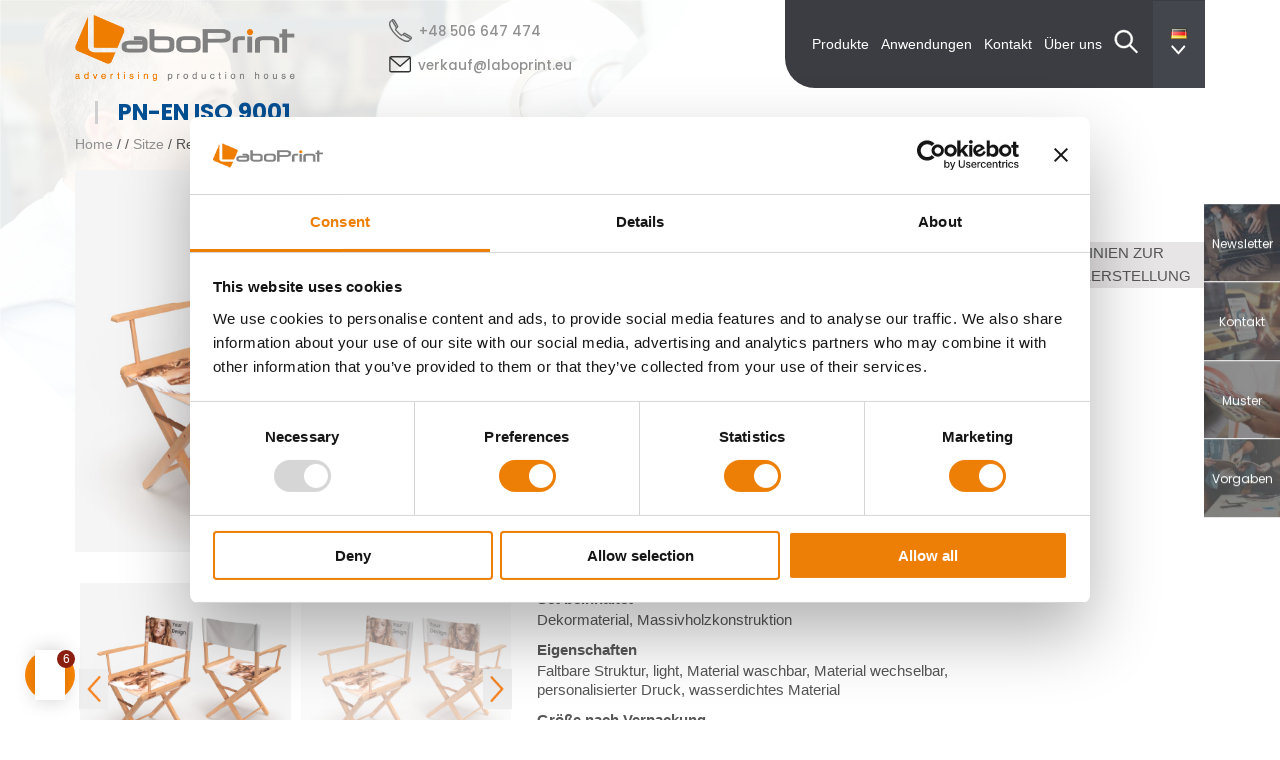

--- FILE ---
content_type: text/html; charset=UTF-8
request_url: https://laboprint.eu/de/produkt/sitze/regiestuhle/
body_size: 28561
content:
<!doctype html>
<html lang="de-DE">

<head>
    <meta charset="UTF-8">
    <meta name="viewport" content="width=device-width, initial-scale=1">
    <link rel="profile" href="https://gmpg.org/xfn/11">
	<link rel="manifest" href="/manifest.json">
    <meta name='robots' content='index, follow, max-image-preview:large, max-snippet:-1, max-video-preview:-1' />
<link rel="alternate" href="https://laboprint.eu/produkt/siedziska/krzesla-rezyserskie/" hreflang="pl" />
<link rel="alternate" href="https://laboprint.eu/en/product/seats/directors-chairs/" hreflang="en" />
<link rel="alternate" href="https://laboprint.eu/de/produkt/sitze/regiestuhle/" hreflang="de" />
<link rel="alternate" href="https://laboprint.eu/fr/produit/assises/chaises-metteurs-en-scene/" hreflang="fr" />
<link rel="alternate" href="https://laboprint.eu/cs/product/tiskove-materialy/reziserska-kresla/" hreflang="cs" />

<!-- Google Tag Manager for WordPress by gtm4wp.com -->
<script data-cfasync="false" data-pagespeed-no-defer>
	var gtm4wp_datalayer_name = "dataLayer";
	var dataLayer = dataLayer || [];
</script>
<!-- End Google Tag Manager for WordPress by gtm4wp.com -->
	<!-- This site is optimized with the Yoast SEO plugin v26.6 - https://yoast.com/wordpress/plugins/seo/ -->
	<title>Regiestuhl personalisierbar - Sitze | LaboPrint.eu</title><link rel="preload" as="style" href="https://fonts.googleapis.com/css2?family=Poppins%3Awght%40300%3B400%3B500%3B600%3B700%3B800&#038;amp&#038;ver=6.9&#038;display=swap" /><link rel="stylesheet" href="https://fonts.googleapis.com/css2?family=Poppins%3Awght%40300%3B400%3B500%3B600%3B700%3B800&#038;amp&#038;ver=6.9&#038;display=swap" media="print" onload="this.media='all'" /><noscript><link rel="stylesheet" href="https://fonts.googleapis.com/css2?family=Poppins%3Awght%40300%3B400%3B500%3B600%3B700%3B800&#038;amp&#038;ver=6.9&#038;display=swap" /></noscript>
	<meta name="description" content="Regiestuhl personalisierbar - für Events, Außenterrassen ◆Leicht Dekormaterial ◆Top Qualität ➤Jetzt kaufen!" />
	<link rel="canonical" href="https://laboprint.eu/de/produkt/sitze/regiestuhle/" />
	<meta property="og:locale" content="de_DE" />
	<meta property="og:locale:alternate" content="pl_PL" />
	<meta property="og:locale:alternate" content="en_GB" />
	<meta property="og:locale:alternate" content="fr_FR" />
	<meta property="og:locale:alternate" content="cs_CZ" />
	<meta property="og:type" content="article" />
	<meta property="og:title" content="Regiestuhl personalisierbar - Sitze | LaboPrint.eu" />
	<meta property="og:description" content="Regiestuhl personalisierbar - für Events, Außenterrassen ◆Leicht Dekormaterial ◆Top Qualität ➤Jetzt kaufen!" />
	<meta property="og:url" content="https://laboprint.eu/de/produkt/sitze/regiestuhle/" />
	<meta property="og:site_name" content="LaboPrint.eu" />
	<meta property="article:publisher" content="https://www.facebook.com/people/Labo-Print-Advertising-Production-House/100057335534783/" />
	<meta property="article:modified_time" content="2026-01-23T12:27:30+00:00" />
	<meta property="og:image" content="https://laboprint.eu/wp-content/uploads/2023/05/krzeslo-rezyserskie-jednostronne-drukarnia.jpg" />
	<meta property="og:image:width" content="1200" />
	<meta property="og:image:height" content="1040" />
	<meta property="og:image:type" content="image/jpeg" />
	<meta name="twitter:card" content="summary_large_image" />
	<meta name="twitter:label1" content="Geschätzte Lesezeit" />
	<meta name="twitter:data1" content="2 Minuten" />
	<script type="application/ld+json" class="yoast-schema-graph">{"@context":"https://schema.org","@graph":[{"@type":"WebPage","@id":"https://laboprint.eu/de/produkt/sitze/regiestuhle/","url":"https://laboprint.eu/de/produkt/sitze/regiestuhle/","name":"Regiestuhl personalisierbar - Sitze | LaboPrint.eu","isPartOf":{"@id":"https://laboprint.eu/de/#website"},"primaryImageOfPage":{"@id":"https://laboprint.eu/de/produkt/sitze/regiestuhle/#primaryimage"},"image":{"@id":"https://laboprint.eu/de/produkt/sitze/regiestuhle/#primaryimage"},"thumbnailUrl":"https://laboprint.eu/wp-content/uploads/2023/05/krzeslo-rezyserskie-jednostronne-drukarnia.jpg","datePublished":"2022-11-29T10:29:23+00:00","dateModified":"2026-01-23T12:27:30+00:00","description":"Regiestuhl personalisierbar - für Events, Außenterrassen ◆Leicht Dekormaterial ◆Top Qualität ➤Jetzt kaufen!","breadcrumb":{"@id":"https://laboprint.eu/de/produkt/sitze/regiestuhle/#breadcrumb"},"inLanguage":"de","potentialAction":[{"@type":"ReadAction","target":["https://laboprint.eu/de/produkt/sitze/regiestuhle/"]}]},{"@type":"ImageObject","inLanguage":"de","@id":"https://laboprint.eu/de/produkt/sitze/regiestuhle/#primaryimage","url":"https://laboprint.eu/wp-content/uploads/2023/05/krzeslo-rezyserskie-jednostronne-drukarnia.jpg","contentUrl":"https://laboprint.eu/wp-content/uploads/2023/05/krzeslo-rezyserskie-jednostronne-drukarnia.jpg","width":1200,"height":1040,"caption":"Einseitiger Regiestuhl - Werbung - Labo Print"},{"@type":"BreadcrumbList","@id":"https://laboprint.eu/de/produkt/sitze/regiestuhle/#breadcrumb","itemListElement":[{"@type":"ListItem","position":1,"name":"Home","item":"https://laboprint.eu/de/"},{"@type":"ListItem","position":2,"name":"Produkte","item":"https://laboprint3.teccoshop.eu/de/shop/"},{"@type":"ListItem","position":3,"name":"Sitze","item":"https://laboprint.eu/de/kategorie/sitze/"},{"@type":"ListItem","position":4,"name":"Regiestühle"}]},{"@type":"WebSite","@id":"https://laboprint.eu/de/#website","url":"https://laboprint.eu/de/","name":"LaboPrint.eu","description":"","publisher":{"@id":"https://laboprint.eu/de/#organization"},"potentialAction":[{"@type":"SearchAction","target":{"@type":"EntryPoint","urlTemplate":"https://laboprint.eu/de/?s={search_term_string}"},"query-input":{"@type":"PropertyValueSpecification","valueRequired":true,"valueName":"search_term_string"}}],"inLanguage":"de"},{"@type":"Organization","@id":"https://laboprint.eu/de/#organization","name":"Labo Print S.A.","url":"https://laboprint.eu/de/","logo":{"@type":"ImageObject","inLanguage":"de","@id":"https://laboprint.eu/de/#/schema/logo/image/","url":"https://laboprint.eu/wp-content/uploads/2021/07/Laboprint_logo@2x.png","contentUrl":"https://laboprint.eu/wp-content/uploads/2021/07/Laboprint_logo@2x.png","width":436,"height":106,"caption":"Labo Print S.A."},"image":{"@id":"https://laboprint.eu/de/#/schema/logo/image/"},"sameAs":["https://www.facebook.com/people/Labo-Print-Advertising-Production-House/100057335534783/","https://pl.linkedin.com/company/labo-print"]}]}</script>
	<!-- / Yoast SEO plugin. -->


<link rel='dns-prefetch' href='//fonts.googleapis.com' />
<link rel='dns-prefetch' href='//app2.salesmanago.pl' />
<link rel='dns-prefetch' href='//www.googletagmanager.com' />
<link href='https://fonts.gstatic.com' crossorigin rel='preconnect' />
<link rel="alternate" title="oEmbed (JSON)" type="application/json+oembed" href="https://laboprint.eu/wp-json/oembed/1.0/embed?url=https%3A%2F%2Flaboprint.eu%2Fde%2Fprodukt%2Fsitze%2Fregiestuhle%2F&#038;lang=de" />
<link rel="alternate" title="oEmbed (XML)" type="text/xml+oembed" href="https://laboprint.eu/wp-json/oembed/1.0/embed?url=https%3A%2F%2Flaboprint.eu%2Fde%2Fprodukt%2Fsitze%2Fregiestuhle%2F&#038;format=xml&#038;lang=de" />
<style id='wp-img-auto-sizes-contain-inline-css'>
img:is([sizes=auto i],[sizes^="auto," i]){contain-intrinsic-size:3000px 1500px}
/*# sourceURL=wp-img-auto-sizes-contain-inline-css */
</style>
<style id='wp-emoji-styles-inline-css'>

	img.wp-smiley, img.emoji {
		display: inline !important;
		border: none !important;
		box-shadow: none !important;
		height: 1em !important;
		width: 1em !important;
		margin: 0 0.07em !important;
		vertical-align: -0.1em !important;
		background: none !important;
		padding: 0 !important;
	}
/*# sourceURL=wp-emoji-styles-inline-css */
</style>
<style id='wp-block-library-inline-css'>
:root{--wp-block-synced-color:#7a00df;--wp-block-synced-color--rgb:122,0,223;--wp-bound-block-color:var(--wp-block-synced-color);--wp-editor-canvas-background:#ddd;--wp-admin-theme-color:#007cba;--wp-admin-theme-color--rgb:0,124,186;--wp-admin-theme-color-darker-10:#006ba1;--wp-admin-theme-color-darker-10--rgb:0,107,160.5;--wp-admin-theme-color-darker-20:#005a87;--wp-admin-theme-color-darker-20--rgb:0,90,135;--wp-admin-border-width-focus:2px}@media (min-resolution:192dpi){:root{--wp-admin-border-width-focus:1.5px}}.wp-element-button{cursor:pointer}:root .has-very-light-gray-background-color{background-color:#eee}:root .has-very-dark-gray-background-color{background-color:#313131}:root .has-very-light-gray-color{color:#eee}:root .has-very-dark-gray-color{color:#313131}:root .has-vivid-green-cyan-to-vivid-cyan-blue-gradient-background{background:linear-gradient(135deg,#00d084,#0693e3)}:root .has-purple-crush-gradient-background{background:linear-gradient(135deg,#34e2e4,#4721fb 50%,#ab1dfe)}:root .has-hazy-dawn-gradient-background{background:linear-gradient(135deg,#faaca8,#dad0ec)}:root .has-subdued-olive-gradient-background{background:linear-gradient(135deg,#fafae1,#67a671)}:root .has-atomic-cream-gradient-background{background:linear-gradient(135deg,#fdd79a,#004a59)}:root .has-nightshade-gradient-background{background:linear-gradient(135deg,#330968,#31cdcf)}:root .has-midnight-gradient-background{background:linear-gradient(135deg,#020381,#2874fc)}:root{--wp--preset--font-size--normal:16px;--wp--preset--font-size--huge:42px}.has-regular-font-size{font-size:1em}.has-larger-font-size{font-size:2.625em}.has-normal-font-size{font-size:var(--wp--preset--font-size--normal)}.has-huge-font-size{font-size:var(--wp--preset--font-size--huge)}.has-text-align-center{text-align:center}.has-text-align-left{text-align:left}.has-text-align-right{text-align:right}.has-fit-text{white-space:nowrap!important}#end-resizable-editor-section{display:none}.aligncenter{clear:both}.items-justified-left{justify-content:flex-start}.items-justified-center{justify-content:center}.items-justified-right{justify-content:flex-end}.items-justified-space-between{justify-content:space-between}.screen-reader-text{border:0;clip-path:inset(50%);height:1px;margin:-1px;overflow:hidden;padding:0;position:absolute;width:1px;word-wrap:normal!important}.screen-reader-text:focus{background-color:#ddd;clip-path:none;color:#444;display:block;font-size:1em;height:auto;left:5px;line-height:normal;padding:15px 23px 14px;text-decoration:none;top:5px;width:auto;z-index:100000}html :where(.has-border-color){border-style:solid}html :where([style*=border-top-color]){border-top-style:solid}html :where([style*=border-right-color]){border-right-style:solid}html :where([style*=border-bottom-color]){border-bottom-style:solid}html :where([style*=border-left-color]){border-left-style:solid}html :where([style*=border-width]){border-style:solid}html :where([style*=border-top-width]){border-top-style:solid}html :where([style*=border-right-width]){border-right-style:solid}html :where([style*=border-bottom-width]){border-bottom-style:solid}html :where([style*=border-left-width]){border-left-style:solid}html :where(img[class*=wp-image-]){height:auto;max-width:100%}:where(figure){margin:0 0 1em}html :where(.is-position-sticky){--wp-admin--admin-bar--position-offset:var(--wp-admin--admin-bar--height,0px)}@media screen and (max-width:600px){html :where(.is-position-sticky){--wp-admin--admin-bar--position-offset:0px}}

/*# sourceURL=wp-block-library-inline-css */
</style><style id='wp-block-search-inline-css'>
.wp-block-search__button{margin-left:10px;word-break:normal}.wp-block-search__button.has-icon{line-height:0}.wp-block-search__button svg{height:1.25em;min-height:24px;min-width:24px;width:1.25em;fill:currentColor;vertical-align:text-bottom}:where(.wp-block-search__button){border:1px solid #ccc;padding:6px 10px}.wp-block-search__inside-wrapper{display:flex;flex:auto;flex-wrap:nowrap;max-width:100%}.wp-block-search__label{width:100%}.wp-block-search.wp-block-search__button-only .wp-block-search__button{box-sizing:border-box;display:flex;flex-shrink:0;justify-content:center;margin-left:0;max-width:100%}.wp-block-search.wp-block-search__button-only .wp-block-search__inside-wrapper{min-width:0!important;transition-property:width}.wp-block-search.wp-block-search__button-only .wp-block-search__input{flex-basis:100%;transition-duration:.3s}.wp-block-search.wp-block-search__button-only.wp-block-search__searchfield-hidden,.wp-block-search.wp-block-search__button-only.wp-block-search__searchfield-hidden .wp-block-search__inside-wrapper{overflow:hidden}.wp-block-search.wp-block-search__button-only.wp-block-search__searchfield-hidden .wp-block-search__input{border-left-width:0!important;border-right-width:0!important;flex-basis:0;flex-grow:0;margin:0;min-width:0!important;padding-left:0!important;padding-right:0!important;width:0!important}:where(.wp-block-search__input){appearance:none;border:1px solid #949494;flex-grow:1;font-family:inherit;font-size:inherit;font-style:inherit;font-weight:inherit;letter-spacing:inherit;line-height:inherit;margin-left:0;margin-right:0;min-width:3rem;padding:8px;text-decoration:unset!important;text-transform:inherit}:where(.wp-block-search__button-inside .wp-block-search__inside-wrapper){background-color:#fff;border:1px solid #949494;box-sizing:border-box;padding:4px}:where(.wp-block-search__button-inside .wp-block-search__inside-wrapper) .wp-block-search__input{border:none;border-radius:0;padding:0 4px}:where(.wp-block-search__button-inside .wp-block-search__inside-wrapper) .wp-block-search__input:focus{outline:none}:where(.wp-block-search__button-inside .wp-block-search__inside-wrapper) :where(.wp-block-search__button){padding:4px 8px}.wp-block-search.aligncenter .wp-block-search__inside-wrapper{margin:auto}.wp-block[data-align=right] .wp-block-search.wp-block-search__button-only .wp-block-search__inside-wrapper{float:right}
/*# sourceURL=https://laboprint.eu/wp-includes/blocks/search/style.min.css */
</style>
<style id='global-styles-inline-css'>
:root{--wp--preset--aspect-ratio--square: 1;--wp--preset--aspect-ratio--4-3: 4/3;--wp--preset--aspect-ratio--3-4: 3/4;--wp--preset--aspect-ratio--3-2: 3/2;--wp--preset--aspect-ratio--2-3: 2/3;--wp--preset--aspect-ratio--16-9: 16/9;--wp--preset--aspect-ratio--9-16: 9/16;--wp--preset--color--black: #000000;--wp--preset--color--cyan-bluish-gray: #abb8c3;--wp--preset--color--white: #ffffff;--wp--preset--color--pale-pink: #f78da7;--wp--preset--color--vivid-red: #cf2e2e;--wp--preset--color--luminous-vivid-orange: #ff6900;--wp--preset--color--luminous-vivid-amber: #fcb900;--wp--preset--color--light-green-cyan: #7bdcb5;--wp--preset--color--vivid-green-cyan: #00d084;--wp--preset--color--pale-cyan-blue: #8ed1fc;--wp--preset--color--vivid-cyan-blue: #0693e3;--wp--preset--color--vivid-purple: #9b51e0;--wp--preset--gradient--vivid-cyan-blue-to-vivid-purple: linear-gradient(135deg,rgb(6,147,227) 0%,rgb(155,81,224) 100%);--wp--preset--gradient--light-green-cyan-to-vivid-green-cyan: linear-gradient(135deg,rgb(122,220,180) 0%,rgb(0,208,130) 100%);--wp--preset--gradient--luminous-vivid-amber-to-luminous-vivid-orange: linear-gradient(135deg,rgb(252,185,0) 0%,rgb(255,105,0) 100%);--wp--preset--gradient--luminous-vivid-orange-to-vivid-red: linear-gradient(135deg,rgb(255,105,0) 0%,rgb(207,46,46) 100%);--wp--preset--gradient--very-light-gray-to-cyan-bluish-gray: linear-gradient(135deg,rgb(238,238,238) 0%,rgb(169,184,195) 100%);--wp--preset--gradient--cool-to-warm-spectrum: linear-gradient(135deg,rgb(74,234,220) 0%,rgb(151,120,209) 20%,rgb(207,42,186) 40%,rgb(238,44,130) 60%,rgb(251,105,98) 80%,rgb(254,248,76) 100%);--wp--preset--gradient--blush-light-purple: linear-gradient(135deg,rgb(255,206,236) 0%,rgb(152,150,240) 100%);--wp--preset--gradient--blush-bordeaux: linear-gradient(135deg,rgb(254,205,165) 0%,rgb(254,45,45) 50%,rgb(107,0,62) 100%);--wp--preset--gradient--luminous-dusk: linear-gradient(135deg,rgb(255,203,112) 0%,rgb(199,81,192) 50%,rgb(65,88,208) 100%);--wp--preset--gradient--pale-ocean: linear-gradient(135deg,rgb(255,245,203) 0%,rgb(182,227,212) 50%,rgb(51,167,181) 100%);--wp--preset--gradient--electric-grass: linear-gradient(135deg,rgb(202,248,128) 0%,rgb(113,206,126) 100%);--wp--preset--gradient--midnight: linear-gradient(135deg,rgb(2,3,129) 0%,rgb(40,116,252) 100%);--wp--preset--font-size--small: 13px;--wp--preset--font-size--medium: 20px;--wp--preset--font-size--large: 36px;--wp--preset--font-size--x-large: 42px;--wp--preset--spacing--20: 0.44rem;--wp--preset--spacing--30: 0.67rem;--wp--preset--spacing--40: 1rem;--wp--preset--spacing--50: 1.5rem;--wp--preset--spacing--60: 2.25rem;--wp--preset--spacing--70: 3.38rem;--wp--preset--spacing--80: 5.06rem;--wp--preset--shadow--natural: 6px 6px 9px rgba(0, 0, 0, 0.2);--wp--preset--shadow--deep: 12px 12px 50px rgba(0, 0, 0, 0.4);--wp--preset--shadow--sharp: 6px 6px 0px rgba(0, 0, 0, 0.2);--wp--preset--shadow--outlined: 6px 6px 0px -3px rgb(255, 255, 255), 6px 6px rgb(0, 0, 0);--wp--preset--shadow--crisp: 6px 6px 0px rgb(0, 0, 0);}:where(.is-layout-flex){gap: 0.5em;}:where(.is-layout-grid){gap: 0.5em;}body .is-layout-flex{display: flex;}.is-layout-flex{flex-wrap: wrap;align-items: center;}.is-layout-flex > :is(*, div){margin: 0;}body .is-layout-grid{display: grid;}.is-layout-grid > :is(*, div){margin: 0;}:where(.wp-block-columns.is-layout-flex){gap: 2em;}:where(.wp-block-columns.is-layout-grid){gap: 2em;}:where(.wp-block-post-template.is-layout-flex){gap: 1.25em;}:where(.wp-block-post-template.is-layout-grid){gap: 1.25em;}.has-black-color{color: var(--wp--preset--color--black) !important;}.has-cyan-bluish-gray-color{color: var(--wp--preset--color--cyan-bluish-gray) !important;}.has-white-color{color: var(--wp--preset--color--white) !important;}.has-pale-pink-color{color: var(--wp--preset--color--pale-pink) !important;}.has-vivid-red-color{color: var(--wp--preset--color--vivid-red) !important;}.has-luminous-vivid-orange-color{color: var(--wp--preset--color--luminous-vivid-orange) !important;}.has-luminous-vivid-amber-color{color: var(--wp--preset--color--luminous-vivid-amber) !important;}.has-light-green-cyan-color{color: var(--wp--preset--color--light-green-cyan) !important;}.has-vivid-green-cyan-color{color: var(--wp--preset--color--vivid-green-cyan) !important;}.has-pale-cyan-blue-color{color: var(--wp--preset--color--pale-cyan-blue) !important;}.has-vivid-cyan-blue-color{color: var(--wp--preset--color--vivid-cyan-blue) !important;}.has-vivid-purple-color{color: var(--wp--preset--color--vivid-purple) !important;}.has-black-background-color{background-color: var(--wp--preset--color--black) !important;}.has-cyan-bluish-gray-background-color{background-color: var(--wp--preset--color--cyan-bluish-gray) !important;}.has-white-background-color{background-color: var(--wp--preset--color--white) !important;}.has-pale-pink-background-color{background-color: var(--wp--preset--color--pale-pink) !important;}.has-vivid-red-background-color{background-color: var(--wp--preset--color--vivid-red) !important;}.has-luminous-vivid-orange-background-color{background-color: var(--wp--preset--color--luminous-vivid-orange) !important;}.has-luminous-vivid-amber-background-color{background-color: var(--wp--preset--color--luminous-vivid-amber) !important;}.has-light-green-cyan-background-color{background-color: var(--wp--preset--color--light-green-cyan) !important;}.has-vivid-green-cyan-background-color{background-color: var(--wp--preset--color--vivid-green-cyan) !important;}.has-pale-cyan-blue-background-color{background-color: var(--wp--preset--color--pale-cyan-blue) !important;}.has-vivid-cyan-blue-background-color{background-color: var(--wp--preset--color--vivid-cyan-blue) !important;}.has-vivid-purple-background-color{background-color: var(--wp--preset--color--vivid-purple) !important;}.has-black-border-color{border-color: var(--wp--preset--color--black) !important;}.has-cyan-bluish-gray-border-color{border-color: var(--wp--preset--color--cyan-bluish-gray) !important;}.has-white-border-color{border-color: var(--wp--preset--color--white) !important;}.has-pale-pink-border-color{border-color: var(--wp--preset--color--pale-pink) !important;}.has-vivid-red-border-color{border-color: var(--wp--preset--color--vivid-red) !important;}.has-luminous-vivid-orange-border-color{border-color: var(--wp--preset--color--luminous-vivid-orange) !important;}.has-luminous-vivid-amber-border-color{border-color: var(--wp--preset--color--luminous-vivid-amber) !important;}.has-light-green-cyan-border-color{border-color: var(--wp--preset--color--light-green-cyan) !important;}.has-vivid-green-cyan-border-color{border-color: var(--wp--preset--color--vivid-green-cyan) !important;}.has-pale-cyan-blue-border-color{border-color: var(--wp--preset--color--pale-cyan-blue) !important;}.has-vivid-cyan-blue-border-color{border-color: var(--wp--preset--color--vivid-cyan-blue) !important;}.has-vivid-purple-border-color{border-color: var(--wp--preset--color--vivid-purple) !important;}.has-vivid-cyan-blue-to-vivid-purple-gradient-background{background: var(--wp--preset--gradient--vivid-cyan-blue-to-vivid-purple) !important;}.has-light-green-cyan-to-vivid-green-cyan-gradient-background{background: var(--wp--preset--gradient--light-green-cyan-to-vivid-green-cyan) !important;}.has-luminous-vivid-amber-to-luminous-vivid-orange-gradient-background{background: var(--wp--preset--gradient--luminous-vivid-amber-to-luminous-vivid-orange) !important;}.has-luminous-vivid-orange-to-vivid-red-gradient-background{background: var(--wp--preset--gradient--luminous-vivid-orange-to-vivid-red) !important;}.has-very-light-gray-to-cyan-bluish-gray-gradient-background{background: var(--wp--preset--gradient--very-light-gray-to-cyan-bluish-gray) !important;}.has-cool-to-warm-spectrum-gradient-background{background: var(--wp--preset--gradient--cool-to-warm-spectrum) !important;}.has-blush-light-purple-gradient-background{background: var(--wp--preset--gradient--blush-light-purple) !important;}.has-blush-bordeaux-gradient-background{background: var(--wp--preset--gradient--blush-bordeaux) !important;}.has-luminous-dusk-gradient-background{background: var(--wp--preset--gradient--luminous-dusk) !important;}.has-pale-ocean-gradient-background{background: var(--wp--preset--gradient--pale-ocean) !important;}.has-electric-grass-gradient-background{background: var(--wp--preset--gradient--electric-grass) !important;}.has-midnight-gradient-background{background: var(--wp--preset--gradient--midnight) !important;}.has-small-font-size{font-size: var(--wp--preset--font-size--small) !important;}.has-medium-font-size{font-size: var(--wp--preset--font-size--medium) !important;}.has-large-font-size{font-size: var(--wp--preset--font-size--large) !important;}.has-x-large-font-size{font-size: var(--wp--preset--font-size--x-large) !important;}
/*# sourceURL=global-styles-inline-css */
</style>

<style id='classic-theme-styles-inline-css'>
/*! This file is auto-generated */
.wp-block-button__link{color:#fff;background-color:#32373c;border-radius:9999px;box-shadow:none;text-decoration:none;padding:calc(.667em + 2px) calc(1.333em + 2px);font-size:1.125em}.wp-block-file__button{background:#32373c;color:#fff;text-decoration:none}
/*# sourceURL=/wp-includes/css/classic-themes.min.css */
</style>
<link rel='stylesheet' id='photoswipe-css' href='https://laboprint.eu/wp-content/plugins/woocommerce/assets/css/photoswipe/photoswipe.min.css?ver=10.4.3' media='all' />
<link rel='stylesheet' id='photoswipe-default-skin-css' href='https://laboprint.eu/wp-content/plugins/woocommerce/assets/css/photoswipe/default-skin/default-skin.min.css?ver=10.4.3' media='all' />
<style id='woocommerce-inline-inline-css'>
.woocommerce form .form-row .required { visibility: visible; }
/*# sourceURL=woocommerce-inline-inline-css */
</style>
<link data-minify="1" rel='stylesheet' id='laboprint-style-css' href='https://laboprint.eu/wp-content/cache/min/1/wp-content/themes/laboprint/style.css?ver=1768992416' media='all' />
<link data-minify="1" rel='stylesheet' id='my-style-css' href='https://laboprint.eu/wp-content/cache/min/1/wp-content/themes/laboprint/css/mystyle.css?ver=1768992416' media='all' />
<link data-minify="1" rel='stylesheet' id='laboprint-woocommerce-style-css' href='https://laboprint.eu/wp-content/cache/min/1/wp-content/themes/laboprint/woocommerce.css?ver=1768992416' media='all' />
<style id='laboprint-woocommerce-style-inline-css'>
@font-face {
			font-family: "star";
			src: url("https://laboprint.eu/wp-content/plugins/woocommerce/assets/fonts/star.eot");
			src: url("https://laboprint.eu/wp-content/plugins/woocommerce/assets/fonts/star.eot?#iefix") format("embedded-opentype"),
				url("https://laboprint.eu/wp-content/plugins/woocommerce/assets/fonts/star.woff") format("woff"),
				url("https://laboprint.eu/wp-content/plugins/woocommerce/assets/fonts/star.ttf") format("truetype"),
				url("https://laboprint.eu/wp-content/plugins/woocommerce/assets/fonts/star.svg#star") format("svg");
			font-weight: normal;
			font-style: normal;
		}
/*# sourceURL=laboprint-woocommerce-style-inline-css */
</style>

<style id='rocket-lazyload-inline-css'>
.rll-youtube-player{position:relative;padding-bottom:56.23%;height:0;overflow:hidden;max-width:100%;}.rll-youtube-player:focus-within{outline: 2px solid currentColor;outline-offset: 5px;}.rll-youtube-player iframe{position:absolute;top:0;left:0;width:100%;height:100%;z-index:100;background:0 0}.rll-youtube-player img{bottom:0;display:block;left:0;margin:auto;max-width:100%;width:100%;position:absolute;right:0;top:0;border:none;height:auto;-webkit-transition:.4s all;-moz-transition:.4s all;transition:.4s all}.rll-youtube-player img:hover{-webkit-filter:brightness(75%)}.rll-youtube-player .play{height:100%;width:100%;left:0;top:0;position:absolute;background:url(https://laboprint.eu/wp-content/plugins/wp-rocket/assets/img/youtube.png) no-repeat center;background-color: transparent !important;cursor:pointer;border:none;}
/*# sourceURL=rocket-lazyload-inline-css */
</style>
<script src="https://laboprint.eu/wp-includes/js/jquery/jquery.min.js?ver=3.7.1" id="jquery-core-js"></script>
<script src="https://laboprint.eu/wp-includes/js/jquery/jquery-migrate.min.js?ver=3.4.1" id="jquery-migrate-js"></script>
<script src="https://laboprint.eu/wp-content/plugins/woocommerce/assets/js/flexslider/jquery.flexslider.min.js?ver=2.7.2-wc.10.4.3" id="wc-flexslider-js" defer data-wp-strategy="defer"></script>
<script src="https://laboprint.eu/wp-content/plugins/woocommerce/assets/js/photoswipe/photoswipe.min.js?ver=4.1.1-wc.10.4.3" id="wc-photoswipe-js" defer data-wp-strategy="defer"></script>
<script src="https://laboprint.eu/wp-content/plugins/woocommerce/assets/js/photoswipe/photoswipe-ui-default.min.js?ver=4.1.1-wc.10.4.3" id="wc-photoswipe-ui-default-js" defer data-wp-strategy="defer"></script>
<script id="wc-single-product-js-extra">
var wc_single_product_params = {"i18n_required_rating_text":"Bitte w\u00e4hle eine Bewertung","i18n_rating_options":["1 von 5\u00a0Sternen","2 von 5\u00a0Sternen","3 von 5\u00a0Sternen","4 von 5\u00a0Sternen","5 von 5\u00a0Sternen"],"i18n_product_gallery_trigger_text":"Bildergalerie im Vollbildmodus anzeigen","review_rating_required":"yes","flexslider":{"rtl":false,"animation":"slide","smoothHeight":true,"directionNav":false,"controlNav":"thumbnails","slideshow":false,"animationSpeed":500,"animationLoop":false,"allowOneSlide":false},"zoom_enabled":"","zoom_options":[],"photoswipe_enabled":"1","photoswipe_options":{"shareEl":false,"closeOnScroll":false,"history":false,"hideAnimationDuration":0,"showAnimationDuration":0,"captionEl":false},"flexslider_enabled":"1"};
//# sourceURL=wc-single-product-js-extra
</script>
<script src="https://laboprint.eu/wp-content/plugins/woocommerce/assets/js/frontend/single-product.min.js?ver=10.4.3" id="wc-single-product-js" defer data-wp-strategy="defer"></script>
<script src="https://laboprint.eu/wp-content/plugins/woocommerce/assets/js/jquery-blockui/jquery.blockUI.min.js?ver=2.7.0-wc.10.4.3" id="wc-jquery-blockui-js" defer data-wp-strategy="defer"></script>
<script src="https://laboprint.eu/wp-content/plugins/woocommerce/assets/js/js-cookie/js.cookie.min.js?ver=2.1.4-wc.10.4.3" id="wc-js-cookie-js" defer data-wp-strategy="defer"></script>
<script id="woocommerce-js-extra">
var woocommerce_params = {"ajax_url":"/wp-admin/admin-ajax.php","wc_ajax_url":"/de/?wc-ajax=%%endpoint%%","i18n_password_show":"Passwort anzeigen","i18n_password_hide":"Passwort ausblenden"};
//# sourceURL=woocommerce-js-extra
</script>
<script src="https://laboprint.eu/wp-content/plugins/woocommerce/assets/js/frontend/woocommerce.min.js?ver=10.4.3" id="woocommerce-js" defer data-wp-strategy="defer"></script>
<script src="https://laboprint.eu/wp-content/themes/laboprint/js/accordion.js?ver=6.9" id="content_accordion-js"></script>
<script src="https://laboprint.eu/wp-content/themes/laboprint/js/content-relations.js?ver=1.0.14" id="content_relations-js"></script>
<script src="https://laboprint.eu/wp-content/themes/laboprint/js/read_more.js?ver=6.9" id="read_more-js"></script>
<script src="https://laboprint.eu/wp-content/themes/laboprint/js/sticky-sidebar.js?ver=6.9" id="sticky-sidebar-js"></script>
<script src="https://laboprint.eu/wp-content/themes/laboprint/js/product_gallery.js?ver=6.9" id="product_gallery-js"></script>
<script src="https://laboprint.eu/wp-content/themes/laboprint/js/price_catalog.js?ver=6.9" id="price_catalog-js"></script>
<link rel="https://api.w.org/" href="https://laboprint.eu/wp-json/" /><link rel="alternate" title="JSON" type="application/json" href="https://laboprint.eu/wp-json/wp/v2/product/22318" /><link rel="EditURI" type="application/rsd+xml" title="RSD" href="https://laboprint.eu/xmlrpc.php?rsd" />
<meta name="generator" content="WordPress 6.9" />
<meta name="generator" content="WooCommerce 10.4.3" />
<link rel='shortlink' href='https://laboprint.eu/?p=22318' />

<!-- Google Tag Manager for WordPress by gtm4wp.com -->
<!-- GTM Container placement set to footer -->
<script data-cfasync="false" data-pagespeed-no-defer>
	var dataLayer_content = {"pagePostType":"product","pagePostType2":"single-product","pagePostAuthor":"maja_labo"};
	dataLayer.push( dataLayer_content );
</script>
<script data-cfasync="false" data-pagespeed-no-defer>
(function(w,d,s,l,i){w[l]=w[l]||[];w[l].push({'gtm.start':
new Date().getTime(),event:'gtm.js'});var f=d.getElementsByTagName(s)[0],
j=d.createElement(s),dl=l!='dataLayer'?'&l='+l:'';j.async=true;j.src=
'//www.googletagmanager.com/gtm.js?id='+i+dl;f.parentNode.insertBefore(j,f);
})(window,document,'script','dataLayer','GTM-NP94X7C');
</script>
<!-- End Google Tag Manager for WordPress by gtm4wp.com -->	<noscript><style>.woocommerce-product-gallery{ opacity: 1 !important; }</style></noscript>
			<style type="text/css">
					.site-title,
			.site-description {
				position: absolute;
				clip: rect(1px, 1px, 1px, 1px);
				}
					</style>
		<link rel="icon" href="https://laboprint.eu/wp-content/uploads/2022/03/cropped-favicon-32x32.png" sizes="32x32" />
<link rel="icon" href="https://laboprint.eu/wp-content/uploads/2022/03/cropped-favicon-192x192.png" sizes="192x192" />
<link rel="apple-touch-icon" href="https://laboprint.eu/wp-content/uploads/2022/03/cropped-favicon-180x180.png" />
<meta name="msapplication-TileImage" content="https://laboprint.eu/wp-content/uploads/2022/03/cropped-favicon-270x270.png" />
<noscript><style id="rocket-lazyload-nojs-css">.rll-youtube-player, [data-lazy-src]{display:none !important;}</style></noscript>

<link data-minify="1" rel='stylesheet' id='wc-blocks-style-css' href='https://laboprint.eu/wp-content/cache/min/1/wp-content/plugins/woocommerce/assets/client/blocks/wc-blocks.css?ver=1768992416' media='all' />
</head>

<body class="wp-singular product-template-default single single-product postid-22318 wp-custom-logo wp-theme-laboprint theme-laboprint woocommerce woocommerce-page woocommerce-no-js woocommerce-active">
        <div id="page" class="site">
        <a class="skip-link screen-reader-text"
            href="#primary">Skip to content</a>

        <header id="masthead" class="site-header">
            <div class="top-navbar">
                <div id="top-header" class="top-header">
                    <div class="site-branding">
                        <a href="https://laboprint.eu/de/" class="custom-logo-link" rel="home"><img width="402" height="120" src="data:image/svg+xml,%3Csvg%20xmlns='http://www.w3.org/2000/svg'%20viewBox='0%200%20402%20120'%3E%3C/svg%3E" class="custom-logo" alt="Labo Print - Logo" decoding="async" data-lazy-srcset="https://laboprint.eu/wp-content/uploads/2022/08/laboprint-logo-claim.png 402w, https://laboprint.eu/wp-content/uploads/2022/08/laboprint-logo-claim-300x90.png 300w" data-lazy-sizes="(max-width: 402px) 100vw, 402px" data-lazy-src="https://laboprint.eu/wp-content/uploads/2022/08/laboprint-logo-claim.png" /><noscript><img width="402" height="120" src="https://laboprint.eu/wp-content/uploads/2022/08/laboprint-logo-claim.png" class="custom-logo" alt="Labo Print - Logo" decoding="async" srcset="https://laboprint.eu/wp-content/uploads/2022/08/laboprint-logo-claim.png 402w, https://laboprint.eu/wp-content/uploads/2022/08/laboprint-logo-claim-300x90.png 300w" sizes="(max-width: 402px) 100vw, 402px" /></noscript></a>                        <p class="site-title"><a href="https://laboprint.eu/de/"
                                rel="home">LaboPrint.eu</a></p>
                                                                        <div class="contact-details">

<div class="phone">
    <a href="tel:+48 506 647 474">+48 506 647 474</a>
</div>


		

<div class="mail">
    <a href="/cdn-cgi/l/email-protection#d5a3b0a7beb4a0b395b9b4b7baa5a7bcbba1fbb0a0"><span class="__cf_email__" data-cfemail="017764736a607467416d60636e7173686f752f6474">[email&#160;protected]</span></a>
</div>

				</div>                                            </div><!-- .site-branding -->

                    <div id="site-menu" class="site-menu">
                        <nav id="site-navigation" class="main-navigation">
                            <button id="mobile-menu" class="hamburger menu-toggle" aria-controls="primary-menu">
                                <i class="menuIcon ">☰</i>
                                <i class="closeIcon ">X</i>
                            </button>
                            <div class="menu-top-menu-de-container"><ul id="primary-menu" class="menu"><li id="menu-item-20045" class="menu-products menu-item menu-item-type-post_type menu-item-object-page current-menu-ancestor current_page_ancestor menu-item-has-children current_page_parent menu-item-20045"><a href="https://laboprint.eu/de/shop/">Produkte</a>
<ul class="sub-menu">
	<li id="menu-item-25661" class="menu-item menu-item-type-taxonomy menu-item-object-product_cat menu-item-has-children menu-item-25661"><a href="https://laboprint.eu/de/kategorie/werbebanner/">Werbebanner</a>
	<ul class="sub-menu">
		<li id="menu-item-25662" class="menu-item menu-item-type-post_type menu-item-object-product menu-item-25662"><a href="https://laboprint.eu/de/produkt/messesysteme/staende/frontlit-banner/">Frontlit Banner</a></li>
		<li id="menu-item-25663" class="menu-item menu-item-type-post_type menu-item-object-product menu-item-25663"><a href="https://laboprint.eu/de/produkt/werbebanner/mesh-plane/">Mesh Plane</a></li>
		<li id="menu-item-25664" class="menu-item menu-item-type-post_type menu-item-object-product menu-item-25664"><a href="https://laboprint.eu/de/produkt/werbebanner/backlit-banner/">Backlit Banner</a></li>
		<li id="menu-item-34188" class="menu-item menu-item-type-custom menu-item-object-custom menu-item-34188"><a href="https://laboprint.eu/de/produkt/werbebanner/tennisblende/">Tennisblende</a></li>
		<li id="menu-item-25665" class="menu-item menu-item-type-post_type menu-item-object-product menu-item-25665"><a href="https://laboprint.eu/de/produkt/werbebanner/blockout-banner/">Blockout Banner</a></li>
		<li id="menu-item-25666" class="menu-item menu-item-type-post_type menu-item-object-product menu-item-25666"><a href="https://laboprint.eu/de/produkt/werbebanner/airtex-greyback-banner/">Airtex Greyback Banner</a></li>
	</ul>
</li>
	<li id="menu-item-25668" class="menu-item menu-item-type-taxonomy menu-item-object-product_cat menu-item-has-children menu-item-25668"><a href="https://laboprint.eu/de/kategorie/folien/">Folien</a>
	<ul class="sub-menu">
		<li id="menu-item-25669" class="menu-item menu-item-type-post_type menu-item-object-product menu-item-25669"><a href="https://laboprint.eu/de/produkt/folien/klebefolien-monomer/">Klebefolien Monomer</a></li>
		<li id="menu-item-25670" class="menu-item menu-item-type-post_type menu-item-object-product menu-item-25670"><a href="https://laboprint.eu/de/produkt/folien/polymere-folie/">Polymere Folie</a></li>
		<li id="menu-item-25671" class="menu-item menu-item-type-post_type menu-item-object-product menu-item-25671"><a href="https://laboprint.eu/de/produkt/messesysteme/staende/fusbodenfolie/">Fußbodenfolie</a></li>
		<li id="menu-item-25672" class="menu-item menu-item-type-post_type menu-item-object-product menu-item-25672"><a href="https://laboprint.eu/de/produkt/folien/magnetfolie/">Magnetfolie</a></li>
		<li id="menu-item-25673" class="menu-item menu-item-type-post_type menu-item-object-product menu-item-25673"><a href="https://laboprint.eu/de/produkt/folien/gegossene-folie/">Gegossene Folie</a></li>
		<li id="menu-item-25674" class="menu-item menu-item-type-post_type menu-item-object-product menu-item-25674"><a href="https://laboprint.eu/de/produkt/folien/lochfolie-fur-fenster/">Lochfolie für Fenster</a></li>
		<li id="menu-item-25675" class="menu-item menu-item-type-post_type menu-item-object-product menu-item-25675"><a href="https://laboprint.eu/de/produkt/folien/rollup-folie/">Rollup Folie</a></li>
		<li id="menu-item-28031" class="menu-item menu-item-type-post_type menu-item-object-product menu-item-28031"><a href="https://laboprint.eu/de/produkt/folien/fensterfolie/">Fensterfolie</a></li>
		<li id="menu-item-28030" class="menu-item menu-item-type-post_type menu-item-object-product menu-item-28030"><a href="https://laboprint.eu/de/produkt/folien/backlit-folie/">Backlit Folie</a></li>
		<li id="menu-item-28032" class="menu-item menu-item-type-post_type menu-item-object-product menu-item-28032"><a href="https://laboprint.eu/de/produkt/folien/transluzente-folie/">Transluzente Folie</a></li>
	</ul>
</li>
	<li id="menu-item-25707" class="menu-item menu-item-type-taxonomy menu-item-object-product_cat menu-item-has-children menu-item-25707"><a href="https://laboprint.eu/de/kategorie/platten/">Platten</a>
	<ul class="sub-menu">
		<li id="menu-item-25710" class="menu-item menu-item-type-post_type menu-item-object-product menu-item-25710"><a href="https://laboprint.eu/de/produkt/platten/pvc-platten/">PVC Platten</a></li>
		<li id="menu-item-25709" class="menu-item menu-item-type-post_type menu-item-object-product menu-item-25709"><a href="https://laboprint.eu/de/produkt/platten/pp-platten/">PP Platten</a></li>
		<li id="menu-item-27364" class="menu-item menu-item-type-post_type menu-item-object-product menu-item-27364"><a href="https://laboprint.eu/de/produkt/platten/plexiglasplatte/">Plexiglasplatte</a></li>
		<li id="menu-item-27365" class="menu-item menu-item-type-post_type menu-item-object-product menu-item-27365"><a href="https://laboprint.eu/de/produkt/platten/aluverbundplatte/">Aluverbundplatte</a></li>
		<li id="menu-item-27464" class="menu-item menu-item-type-post_type menu-item-object-product menu-item-27464"><a href="https://laboprint.eu/de/produkt/platten/stadur/">Stadur</a></li>
		<li id="menu-item-28352" class="menu-item menu-item-type-post_type menu-item-object-product menu-item-28352"><a href="https://laboprint.eu/de/produkt/platten/kappa/">Kappa</a></li>
	</ul>
</li>
	<li id="menu-item-25681" class="menu-item menu-item-type-taxonomy menu-item-object-product_cat menu-item-has-children menu-item-25681"><a href="https://laboprint.eu/de/kategorie/textilien/">Textilien</a>
	<ul class="sub-menu">
		<li id="menu-item-34669" class="menu-item menu-item-type-post_type menu-item-object-product menu-item-34669"><a href="https://laboprint.eu/de/produkt/textilien/polyester-long-life/">Polyester Long Life</a></li>
		<li id="menu-item-25682" class="menu-item menu-item-type-post_type menu-item-object-product menu-item-25682"><a href="https://laboprint.eu/de/produkt/textilien/polyester-115/">Polyester 115</a></li>
		<li id="menu-item-25683" class="menu-item menu-item-type-post_type menu-item-object-product menu-item-25683"><a href="https://laboprint.eu/de/produkt/textilien/polyester-210/">Polyester 210</a></li>
		<li id="menu-item-25684" class="menu-item menu-item-type-post_type menu-item-object-product menu-item-25684"><a href="https://laboprint.eu/de/produkt/textilien/blackback/">Blackback</a></li>
		<li id="menu-item-34157" class="menu-item menu-item-type-custom menu-item-object-custom menu-item-34157"><a href="https://laboprint.eu/de/produkt/textilien/canvas/">Canvas</a></li>
		<li id="menu-item-25686" class="menu-item menu-item-type-post_type menu-item-object-product menu-item-25686"><a href="https://laboprint.eu/de/produkt/textilien/decor/">Decor</a></li>
		<li id="menu-item-25687" class="menu-item menu-item-type-post_type menu-item-object-product menu-item-25687"><a href="https://laboprint.eu/de/produkt/textilien/samba/">Samba</a></li>
		<li id="menu-item-27233" class="menu-item menu-item-type-post_type menu-item-object-product menu-item-27233"><a href="https://laboprint.eu/de/produkt/textilien/backlight-textilien/">Backlight-Textilien</a></li>
		<li id="menu-item-27256" class="menu-item menu-item-type-post_type menu-item-object-product menu-item-27256"><a href="https://laboprint.eu/de/produkt/textilien/mesh-flag/">Mesh flag</a></li>
		<li id="menu-item-27335" class="menu-item menu-item-type-post_type menu-item-object-product menu-item-27335"><a href="https://laboprint.eu/de/produkt/textilien/satin/">Satin</a></li>
		<li id="menu-item-29266" class="menu-item menu-item-type-post_type menu-item-object-product menu-item-29266"><a href="https://laboprint.eu/de/produkt/textilien/lightbox/">Lightbox</a></li>
		<li id="menu-item-29678" class="menu-item menu-item-type-post_type menu-item-object-product menu-item-29678"><a href="https://laboprint.eu/de/produkt/textilien/textile-blockout-light/">Textile Blockout light</a></li>
	</ul>
</li>
	<li id="menu-item-25676" class="menu-item menu-item-type-taxonomy menu-item-object-product_cat menu-item-has-children menu-item-25676"><a href="https://laboprint.eu/de/kategorie/papiere/">Papiere</a>
	<ul class="sub-menu">
		<li id="menu-item-25677" class="menu-item menu-item-type-post_type menu-item-object-product menu-item-25677"><a href="https://laboprint.eu/de/produkt/papiere/citylight-papier/">Citylight-Papier</a></li>
		<li id="menu-item-25678" class="menu-item menu-item-type-post_type menu-item-object-product menu-item-25678"><a href="https://laboprint.eu/de/produkt/papiere/blueback-papier/">Blueback-Papier</a></li>
		<li id="menu-item-25679" class="menu-item menu-item-type-post_type menu-item-object-product menu-item-25679"><a href="https://laboprint.eu/de/produkt/papiere/foto-papier/">Foto-Papier</a></li>
		<li id="menu-item-25680" class="menu-item menu-item-type-post_type menu-item-object-product menu-item-25680"><a href="https://laboprint.eu/de/produkt/papiere/whiteback-papier/">Whiteback-Papier</a></li>
	</ul>
</li>
	<li id="menu-item-25730" class="menu-item menu-item-type-taxonomy menu-item-object-product_cat menu-item-has-children menu-item-25730"><a href="https://laboprint.eu/de/kategorie/oekologische-produkte/">Ökologische Produkte</a>
	<ul class="sub-menu">
		<li id="menu-item-33381" class="menu-item menu-item-type-custom menu-item-object-custom menu-item-33381"><a href="https://laboprint.eu/de/produkt/oekologische-produkte/polyester-oeko-210/">Polyester Öko 210</a></li>
		<li id="menu-item-25731" class="menu-item menu-item-type-post_type menu-item-object-product menu-item-25731"><a href="https://laboprint.eu/de/produkt/oekologische-produkte/frontlit-oko/">Frontlit Öko</a></li>
		<li id="menu-item-25732" class="menu-item menu-item-type-post_type menu-item-object-product menu-item-25732"><a href="https://laboprint.eu/de/produkt/oekologische-produkte/mesh-oko/">Mesh Öko</a></li>
		<li id="menu-item-29170" class="menu-item menu-item-type-post_type menu-item-object-product menu-item-29170"><a href="https://laboprint.eu/de/produkt/oekologische-produkte/dispaboard-indoor-oko/">Dispaboard indoor Öko</a></li>
		<li id="menu-item-29179" class="menu-item menu-item-type-post_type menu-item-object-product menu-item-29179"><a href="https://laboprint.eu/de/produkt/oekologische-produkte/reboard-eco/">Reboard Öko</a></li>
	</ul>
</li>
	<li id="menu-item-25688" class="menu-item menu-item-type-taxonomy menu-item-object-product_cat menu-item-has-children menu-item-25688"><a href="https://laboprint.eu/de/kategorie/beachflag/">Beachflags</a>
	<ul class="sub-menu">
		<li id="menu-item-25689" class="menu-item menu-item-type-taxonomy menu-item-object-product_cat menu-item-25689"><a href="https://laboprint.eu/de/kategorie/beachflag/">Beachflags</a></li>
		<li id="menu-item-25690" class="menu-item menu-item-type-taxonomy menu-item-object-product_cat menu-item-25690"><a href="https://laboprint.eu/de/kategorie/beachflag/beachflag-zubehoer/">Beachflag-Zubehör</a></li>
	</ul>
</li>
	<li id="menu-item-36060" class="menu-item menu-item-type-taxonomy menu-item-object-product_cat menu-item-has-children menu-item-36060"><a href="https://laboprint.eu/de/kategorie/fahnenmast-fahnen/">Fahnenmast-Fahnen</a>
	<ul class="sub-menu">
		<li id="menu-item-36061" class="menu-item menu-item-type-post_type menu-item-object-product menu-item-36061"><a href="https://laboprint.eu/de/produkt/fertige-produkte/windtracker-klassik/">Windtracker Klassik</a></li>
		<li id="menu-item-36062" class="menu-item menu-item-type-post_type menu-item-object-product menu-item-36062"><a href="https://laboprint.eu/de/produkt/fertige-produkte/windtracker-nordic-typu-szwedzkiego/">Windtracker Nordisch Schwedischer Typ</a></li>
		<li id="menu-item-36063" class="menu-item menu-item-type-post_type menu-item-object-product menu-item-36063"><a href="https://laboprint.eu/de/produkt/fertige-produkte/windtracker-standard-weiss/">Windtracker Standard Weiß</a></li>
		<li id="menu-item-36064" class="menu-item menu-item-type-post_type menu-item-object-product menu-item-36064"><a href="https://laboprint.eu/de/produkt/fertige-produkte/windtracker-standard-grau/">Windtracker Standard Grau</a></li>
	</ul>
</li>
	<li id="menu-item-25733" class="menu-item menu-item-type-taxonomy menu-item-object-product_cat menu-item-has-children menu-item-25733"><a href="https://laboprint.eu/de/kategorie/faltpavillons/">Faltpavillons</a>
	<ul class="sub-menu">
		<li id="menu-item-25734" class="menu-item menu-item-type-post_type menu-item-object-product menu-item-25734"><a href="https://laboprint.eu/de/produkt/faltpavillons/faltpavillons-3x3-m/faltpavillons-3x3-m-mit-wanden/">Faltpavillons 3 x 3 m</a></li>
		<li id="menu-item-25735" class="menu-item menu-item-type-post_type menu-item-object-product menu-item-25735"><a href="https://laboprint.eu/de/produkt/faltpavillons/faltpavillons-3x45-m/faltpavillons-3x45-m-mit-wanden/">Faltpavillons 3 x 4,5 m</a></li>
		<li id="menu-item-25736" class="menu-item menu-item-type-post_type menu-item-object-product menu-item-25736"><a href="https://laboprint.eu/de/produkt/faltpavillons/faltpavillons-3x6-m/faltpavillons-3x6-m-mit-wanden/">Faltpavillons 3 x 6 m</a></li>
	</ul>
</li>
	<li id="menu-item-25691" class="menu-item menu-item-type-taxonomy menu-item-object-product_cat menu-item-has-children menu-item-25691"><a href="https://laboprint.eu/de/kategorie/roll-up-de/">Roll-up</a>
	<ul class="sub-menu">
		<li id="menu-item-32359" class="menu-item menu-item-type-custom menu-item-object-custom menu-item-32359"><a href="https://laboprint.eu/de/produkt/roll-up-de/suna-system-economic/roll-up-suna-economic/">Roll-up Suna Economic</a></li>
		<li id="menu-item-25692" class="menu-item menu-item-type-post_type menu-item-object-product menu-item-25692"><a href="https://laboprint.eu/de/produkt/roll-up-de/suna-system-de/roll-up-suna/">Roll-up Suna</a></li>
		<li id="menu-item-25693" class="menu-item menu-item-type-post_type menu-item-object-product menu-item-25693"><a href="https://laboprint.eu/de/produkt/roll-up-de/mizu-system-de/roll-up-mizu/">Roll-up Mizu</a></li>
		<li id="menu-item-25694" class="menu-item menu-item-type-post_type menu-item-object-product menu-item-25694"><a href="https://laboprint.eu/de/produkt/roll-up-de/kaze-system-de/roll-up-kaze/">Roll-up Kaze</a></li>
		<li id="menu-item-25696" class="menu-item menu-item-type-post_type menu-item-object-product menu-item-25696"><a href="https://laboprint.eu/de/produkt/roll-up-de/x-banner-system-de/x-banner/">X-Banner</a></li>
	</ul>
</li>
	<li id="menu-item-25722" class="menu-item menu-item-type-taxonomy menu-item-object-product_cat current-product-ancestor current-menu-ancestor current-menu-parent current-product-parent menu-item-has-children menu-item-25722"><a href="https://laboprint.eu/de/kategorie/sitze/">Sitze</a>
	<ul class="sub-menu">
		<li id="menu-item-25723" class="menu-item menu-item-type-post_type menu-item-object-product menu-item-25723"><a href="https://laboprint.eu/de/produkt/sitze/liegestuhle/">Liegestühle</a></li>
		<li id="menu-item-25724" class="menu-item menu-item-type-post_type menu-item-object-product current-menu-item menu-item-25724"><a href="https://laboprint.eu/de/produkt/sitze/regiestuhle/" aria-current="page">Regiestühle</a></li>
		<li id="menu-item-25725" class="menu-item menu-item-type-post_type menu-item-object-product menu-item-25725"><a href="https://laboprint.eu/de/produkt/sitze/cubes-x/">Cubes-X</a></li>
	</ul>
</li>
	<li id="menu-item-25697" class="menu-item menu-item-type-taxonomy menu-item-object-product_cat menu-item-has-children menu-item-25697"><a href="https://laboprint.eu/de/kategorie/pos-display/">POS Display</a>
	<ul class="sub-menu">
		<li id="menu-item-32196" class="menu-item menu-item-type-custom menu-item-object-custom menu-item-32196"><a href="https://laboprint.eu/de/produkt/pos-display/eco-bag-tashe/">ECO Bag Tasche</a></li>
		<li id="menu-item-37274" class="menu-item menu-item-type-post_type menu-item-object-product menu-item-37274"><a href="https://laboprint.eu/de/produkt/pos-display/kraft-regaldisplays/">Kraft Regaldisplays</a></li>
		<li id="menu-item-25698" class="menu-item menu-item-type-post_type menu-item-object-product menu-item-25698"><a href="https://laboprint.eu/de/produkt/pos-display/regaldisplays/">Regaldisplays</a></li>
		<li id="menu-item-37925" class="menu-item menu-item-type-post_type menu-item-object-product menu-item-37925"><a href="https://laboprint.eu/de/produkt/pos-display/messetheke-aus-karton/">Messetheke aus Karton</a></li>
		<li id="menu-item-30991" class="menu-item menu-item-type-post_type menu-item-object-product menu-item-30991"><a href="https://laboprint.eu/de/produkt/pos-display/modulare-displays/">Modulare displays</a></li>
		<li id="menu-item-31240" class="menu-item menu-item-type-post_type menu-item-object-product menu-item-31240"><a href="https://laboprint.eu/de/produkt/pos-display/kartons-hakendisplays/">Kartons Hakendisplays</a></li>
		<li id="menu-item-37914" class="menu-item menu-item-type-post_type menu-item-object-product menu-item-37914"><a href="https://laboprint.eu/de/produkt/pos-display/aufsteller-dreieckig-und-modular/">AUFSTELLER DREIECKIG UND MODULAR</a></li>
		<li id="menu-item-35613" class="menu-item menu-item-type-post_type menu-item-object-product menu-item-35613"><a href="https://laboprint.eu/de/produkt/pos-display/tischaufsteller-aus-pappe/">Tischaufsteller aus Pappe</a></li>
		<li id="menu-item-33489" class="menu-item menu-item-type-custom menu-item-object-custom menu-item-33489"><a href="https://laboprint.eu/de/produkt/pos-display/pappdisplays/">Pappdisplays</a></li>
		<li id="menu-item-37467" class="menu-item menu-item-type-post_type menu-item-object-product menu-item-37467"><a href="https://laboprint.eu/de/produkt/pos-display/werbe-pappdisplays-wabenkarton/">Pappdisplays aus Wabenkarton</a></li>
		<li id="menu-item-25699" class="menu-item menu-item-type-post_type menu-item-object-product menu-item-25699"><a href="https://laboprint.eu/de/produkt/pos-display/karton-dispenser/">Karton Dispenser</a></li>
		<li id="menu-item-25700" class="menu-item menu-item-type-post_type menu-item-object-product menu-item-25700"><a href="https://laboprint.eu/de/produkt/pos-display/flyer-displays/">Flyer Displays</a></li>
		<li id="menu-item-25701" class="menu-item menu-item-type-post_type menu-item-object-product menu-item-25701"><a href="https://laboprint.eu/de/produkt/pos-display/ellipsenaufsteller/">Ellipsenaufsteller</a></li>
		<li id="menu-item-30959" class="menu-item menu-item-type-post_type menu-item-object-product menu-item-30959"><a href="https://laboprint.eu/de/produkt/pos-display/dekowurfel/">Dekowürfel</a></li>
		<li id="menu-item-25702" class="menu-item menu-item-type-post_type menu-item-object-product menu-item-25702"><a href="https://laboprint.eu/de/produkt/pos-display/warensicherungshussen/">Warensicherungshussen</a></li>
		<li id="menu-item-31220" class="menu-item menu-item-type-post_type menu-item-object-product menu-item-31220"><a href="https://laboprint.eu/de/produkt/pos-display/schuttendisplays/">Schüttendisplays</a></li>
		<li id="menu-item-31232" class="menu-item menu-item-type-post_type menu-item-object-product menu-item-31232"><a href="https://laboprint.eu/de/produkt/pos-display/pappfiguren/">Pappfiguren</a></li>
		<li id="menu-item-35563" class="menu-item menu-item-type-post_type menu-item-object-product menu-item-35563"><a href="https://laboprint.eu/de/produkt/pos-display/werbetore-aus-karton/">Werbetore aus Karton</a></li>
		<li id="menu-item-35684" class="menu-item menu-item-type-post_type menu-item-object-product menu-item-35684"><a href="https://laboprint.eu/de/produkt/pos-display/tisch-aus-karton/">Tisch aus Karton</a></li>
	</ul>
</li>
	<li id="menu-item-25703" class="menu-item menu-item-type-taxonomy menu-item-object-product_cat menu-item-has-children menu-item-25703"><a href="https://laboprint.eu/de/kategorie/alurahmen-zen/">Alurahmen Zen</a>
	<ul class="sub-menu">
		<li id="menu-item-25705" class="menu-item menu-item-type-taxonomy menu-item-object-product_cat menu-item-25705"><a href="https://laboprint.eu/de/kategorie/alurahmen-zen/alurahmen-hinterleuchtet/">Alurahmen hinterleuchtet</a></li>
		<li id="menu-item-25706" class="menu-item menu-item-type-taxonomy menu-item-object-product_cat menu-item-25706"><a href="https://laboprint.eu/de/kategorie/alurahmen-zen/alurahmen-unbeleuchtet/">Alurahmen unbeleuchtet</a></li>
		<li id="menu-item-25704" class="menu-item menu-item-type-taxonomy menu-item-object-product_cat menu-item-25704"><a href="https://laboprint.eu/de/kategorie/alurahmen-zen/alurahmen-doppelseitig/">Alurahmen doppelseitig</a></li>
		<li id="menu-item-29971" class="menu-item menu-item-type-taxonomy menu-item-object-product_cat menu-item-29971"><a href="https://laboprint.eu/de/kategorie/alurahmen-zen/alurahmen-doppelseitig-doppelseitig-easy/">Alurahmen doppelseitig Easy</a></li>
	</ul>
</li>
	<li id="menu-item-25714" class="menu-item menu-item-type-taxonomy menu-item-object-product_cat menu-item-has-children menu-item-25714"><a href="https://laboprint.eu/de/kategorie/messewaende-und-displays/">Messewände und Displays</a>
	<ul class="sub-menu">
		<li id="menu-item-38245" class="menu-item menu-item-type-taxonomy menu-item-object-product_cat menu-item-38245"><a href="https://laboprint.eu/de/kategorie/messewaende-und-displays/doppelseitige-led-werbewand-easy/">Doppelseitige LED-Werbewand Easy</a></li>
		<li id="menu-item-25715" class="menu-item menu-item-type-post_type menu-item-object-product menu-item-25715"><a href="https://laboprint.eu/de/produkt/messewaende-und-displays/textilmessewaende/textilmessewand-horizontal-europa/">Textilmessewand horizontal Europa</a></li>
		<li id="menu-item-25716" class="menu-item menu-item-type-post_type menu-item-object-product menu-item-25716"><a href="https://laboprint.eu/de/produkt/messewaende-und-displays/textilmessewaende/textilmessewand-vertical-europa/">Textilmessewand vertical Europa</a></li>
		<li id="menu-item-25717" class="menu-item menu-item-type-post_type menu-item-object-product menu-item-25717"><a href="https://laboprint.eu/de/produkt/messewaende-und-displays/textilmessewaende/textilmessewand-straight-europa/">Textilmessewand straight Europa</a></li>
		<li id="menu-item-25718" class="menu-item menu-item-type-post_type menu-item-object-product menu-item-25718"><a href="https://laboprint.eu/de/produkt/messewaende-und-displays/mobile-messewaende-hop-up/messewande-hop-up-yuka/">Messewände Hop-up Yuka</a></li>
		<li id="menu-item-25719" class="menu-item menu-item-type-post_type menu-item-object-product menu-item-25719"><a href="https://laboprint.eu/de/produkt/messewaende-und-displays/mobile-messewaende/mobile-messewand-wall/">Mobile Messewand Wall</a></li>
		<li id="menu-item-25720" class="menu-item menu-item-type-post_type menu-item-object-product menu-item-25720"><a href="https://laboprint.eu/de/produkt/messewaende-und-displays/displays-de/pop-up-beachbanner/">Pop-up Beachbanner</a></li>
		<li id="menu-item-25721" class="menu-item menu-item-type-post_type menu-item-object-product menu-item-25721"><a href="https://laboprint.eu/de/produkt/messewaende-und-displays/displays-de/mesetheke-yuka/">Mesetheke Yuka</a></li>
	</ul>
</li>
	<li id="menu-item-25737" class="menu-item menu-item-type-taxonomy menu-item-object-product_cat menu-item-has-children menu-item-25737"><a href="https://laboprint.eu/de/kategorie/fertige-produkte/">Fertige Produkte</a>
	<ul class="sub-menu">
		<li id="menu-item-32463" class="menu-item menu-item-type-custom menu-item-object-custom menu-item-32463"><a href="https://laboprint.eu/de/produkt/fertige-produkte/stadionflaggen-tifo/">Stadionflaggen TIFO</a></li>
		<li id="menu-item-33044" class="menu-item menu-item-type-custom menu-item-object-custom menu-item-33044"><a href="https://laboprint.eu/de/produkt/fertige-produkte/kleine-schwenkfahnen/">Kleine Schwenkfahnen</a></li>
		<li id="menu-item-33064" class="menu-item menu-item-type-custom menu-item-object-custom menu-item-33064"><a href="https://laboprint.eu/de/produkt/fertige-produkte/autofahnen/">Autofahnen</a></li>
		<li id="menu-item-35988" class="menu-item menu-item-type-post_type menu-item-object-product menu-item-35988"><a href="https://laboprint.eu/de/produkt/fertige-produkte/kiosk-fahnen/">Kiosk-Fahnen</a></li>
		<li id="menu-item-33090" class="menu-item menu-item-type-custom menu-item-object-custom menu-item-33090"><a href="https://laboprint.eu/de/produkt/fertige-produkte/umhaenge/">Umhänge</a></li>
		<li id="menu-item-25738" class="menu-item menu-item-type-post_type menu-item-object-product menu-item-25738"><a href="https://laboprint.eu/de/produkt/fertige-produkte/windschutz-strand/">Windschutz Strand</a></li>
		<li id="menu-item-25739" class="menu-item menu-item-type-post_type menu-item-object-product menu-item-25739"><a href="https://laboprint.eu/de/produkt/fertige-produkte/kissen/">Kissen</a></li>
		<li id="menu-item-25740" class="menu-item menu-item-type-post_type menu-item-object-product menu-item-25740"><a href="https://laboprint.eu/de/produkt/fertige-produkte/palettenhussen/">Palettenhussen</a></li>
		<li id="menu-item-32378" class="menu-item menu-item-type-custom menu-item-object-custom menu-item-32378"><a href="https://laboprint.eu/de/produkt/fertige-produkte/bauzaunbanner/">Bauzaunbanner</a></li>
		<li id="menu-item-25741" class="menu-item menu-item-type-post_type menu-item-object-product menu-item-25741"><a href="https://laboprint.eu/de/produkt/fertige-produkte/tapete-wall/">Tapete ORAFOL Wall Art Digital</a></li>
		<li id="menu-item-28525" class="menu-item menu-item-type-post_type menu-item-object-product menu-item-28525"><a href="https://laboprint.eu/de/produkt/fertige-produkte/girlanden/">Girlanden</a></li>
		<li id="menu-item-29662" class="menu-item menu-item-type-post_type menu-item-object-product menu-item-29662"><a href="https://laboprint.eu/de/produkt/fertige-produkte/absperrgitterhussen-fuer-veranstaltungen/">Absperrgitterhussen für Veranstaltungen</a></li>
	</ul>
</li>
	<li id="menu-item-25749" class="menu-item menu-item-type-taxonomy menu-item-object-product_cat menu-item-has-children menu-item-25749"><a href="https://laboprint.eu/de/kategorie/messesysteme/">Messesysteme</a>
	<ul class="sub-menu">
		<li id="menu-item-33792" class="menu-item menu-item-type-custom menu-item-object-custom menu-item-33792"><a href="https://laboprint.eu/de/kategorie/messesysteme/staende/">Stände</a></li>
		<li id="menu-item-33793" class="menu-item menu-item-type-custom menu-item-object-custom menu-item-33793"><a href="https://laboprint.eu/de/kategorie/messesysteme/promotionsstande/">Promotionsstände</a></li>
		<li id="menu-item-33794" class="menu-item menu-item-type-custom menu-item-object-custom menu-item-33794"><a href="https://laboprint.eu/de/kategorie/messesysteme/deckenhaenger/">Deckenhänger</a></li>
	</ul>
</li>
	<li id="menu-item-33755" class="menu-item menu-item-type-custom menu-item-object-custom menu-item-has-children menu-item-33755"><a href="https://laboprint.eu/de/kategorie/sonnenschirme/">Sonnenschirme</a>
	<ul class="sub-menu">
		<li id="menu-item-33756" class="menu-item menu-item-type-custom menu-item-object-custom menu-item-33756"><a href="https://laboprint.eu/de/kategorie/sonnenschirme/barschirme/">Barschirme</a></li>
		<li id="menu-item-33757" class="menu-item menu-item-type-custom menu-item-object-custom menu-item-33757"><a href="https://laboprint.eu/de/kategorie/sonnenschirme/strandschirme/">Strandschirme</a></li>
	</ul>
</li>
	<li id="menu-item-25711" class="menu-item menu-item-type-taxonomy menu-item-object-product_cat menu-item-has-children menu-item-25711"><a href="https://laboprint.eu/de/kategorie/verpackungen/">Verpackungen</a>
	<ul class="sub-menu">
		<li id="menu-item-25712" class="menu-item menu-item-type-taxonomy menu-item-object-product_cat menu-item-25712"><a href="https://laboprint.eu/de/kategorie/verpackungen/">Verpackung für E‑Commerce</a></li>
		<li id="menu-item-25713" class="menu-item menu-item-type-taxonomy menu-item-object-product_cat menu-item-25713"><a href="https://laboprint.eu/de/kategorie/verpackungen/geschenkboxen/">Geschenkboxen</a></li>
	</ul>
</li>
	<li id="menu-item-25742" class="menu-item menu-item-type-taxonomy menu-item-object-product_cat menu-item-has-children menu-item-25742"><a href="https://laboprint.eu/de/kategorie/leuchtreklame/">Leuchtreklame</a>
	<ul class="sub-menu">
		<li id="menu-item-33776" class="menu-item menu-item-type-custom menu-item-object-custom menu-item-33776"><a href="https://laboprint.eu/de/produkt/leuchtreklame/leuchtkasten/einseitiger-leuchtkasten/">Einseitiger Leuchtkasten</a></li>
		<li id="menu-item-33777" class="menu-item menu-item-type-custom menu-item-object-custom menu-item-33777"><a href="https://laboprint.eu/de/produkt/leuchtreklame/leuchtkasten/doppelseitiger-leuchtkasten/">Doppelseitiger Leuchtkasten</a></li>
		<li id="menu-item-33778" class="menu-item menu-item-type-custom menu-item-object-custom menu-item-33778"><a href="https://laboprint.eu/de/produkt/leuchtreklame/leuchtreklame-3d/3d-buchstaben/">3D Buchstaben</a></li>
		<li id="menu-item-33779" class="menu-item menu-item-type-custom menu-item-object-custom menu-item-33779"><a href="https://laboprint.eu/de/produkt/leuchtreklame/leuchtreklame-3d/3d-formen/">3D-Formen</a></li>
		<li id="menu-item-33780" class="menu-item menu-item-type-custom menu-item-object-custom menu-item-33780"><a href="https://laboprint.eu/de/produkt/leuchtreklame/neonlichter/neonlichter-flex/">Neonlichter Flex</a></li>
	</ul>
</li>
	<li id="menu-item-25753" class="menu-item menu-item-type-post_type menu-item-object-page menu-item-25753"><a href="https://laboprint.eu/de/pappbecher/">Pappbecher</a></li>
	<li id="menu-item-25754" class="menu-item menu-item-type-post_type menu-item-object-page menu-item-25754"><a href="https://laboprint.eu/de/etiketten/">Etiketten</a></li>
	<li id="menu-item-25755" class="menu-item menu-item-type-post_type menu-item-object-page menu-item-25755"><a href="https://laboprint.eu/de/sonnensegel/">Sonnensegel</a></li>
	<li id="menu-item-34560" class="menu-item menu-item-type-post_type menu-item-object-page menu-item-34560"><a href="https://laboprint.eu/de/flexible-verpackungen/">Flexible Verpackungen</a></li>
</ul>
</li>
<li id="menu-item-25756" class="menu-item menu-item-type-post_type menu-item-object-page menu-item-has-children menu-item-25756"><a href="https://laboprint.eu/de/anwendungen/">Anwendungen</a>
<ul class="sub-menu">
	<li id="menu-item-25757" class="menu-item menu-item-type-taxonomy menu-item-object-product_cat menu-item-25757"><a href="https://laboprint.eu/de/kategorie/buros/">Büros</a></li>
	<li id="menu-item-25758" class="menu-item menu-item-type-taxonomy menu-item-object-product_cat menu-item-25758"><a href="https://laboprint.eu/de/kategorie/einkaufszentren/">Einkaufszentren</a></li>
	<li id="menu-item-25759" class="menu-item menu-item-type-taxonomy menu-item-object-product_cat current-product-ancestor current-menu-parent current-product-parent menu-item-25759"><a href="https://laboprint.eu/de/kategorie/events/">Events</a></li>
	<li id="menu-item-31998" class="menu-item menu-item-type-post_type menu-item-object-page menu-item-31998"><a href="https://laboprint.eu/de/anwendungen/sportveranstaltungen/">Sportveranstaltungen</a></li>
	<li id="menu-item-25760" class="menu-item menu-item-type-taxonomy menu-item-object-product_cat menu-item-25760"><a href="https://laboprint.eu/de/kategorie/fitness-und-beauty/">Fitness und Beauty</a></li>
	<li id="menu-item-25761" class="menu-item menu-item-type-taxonomy menu-item-object-product_cat menu-item-25761"><a href="https://laboprint.eu/de/kategorie/gesundheitszentren/">Gesundheitszentren</a></li>
	<li id="menu-item-25762" class="menu-item menu-item-type-taxonomy menu-item-object-product_cat menu-item-25762"><a href="https://laboprint.eu/de/kategorie/hotels-de/">Hotels</a></li>
	<li id="menu-item-25763" class="menu-item menu-item-type-taxonomy menu-item-object-product_cat menu-item-25763"><a href="https://laboprint.eu/de/kategorie/informationspunkte/">Informationspunkte</a></li>
	<li id="menu-item-25764" class="menu-item menu-item-type-taxonomy menu-item-object-product_cat current-product-ancestor current-menu-parent current-product-parent menu-item-25764"><a href="https://laboprint.eu/de/kategorie/messen/">Messen</a></li>
	<li id="menu-item-25765" class="menu-item menu-item-type-taxonomy menu-item-object-product_cat current-product-ancestor current-menu-parent current-product-parent menu-item-25765"><a href="https://laboprint.eu/de/kategorie/restaurants-und-gaststatten/">Restaurants und Gaststätten</a></li>
	<li id="menu-item-25766" class="menu-item menu-item-type-taxonomy menu-item-object-product_cat menu-item-25766"><a href="https://laboprint.eu/de/kategorie/shops/">Shops</a></li>
	<li id="menu-item-25767" class="menu-item menu-item-type-taxonomy menu-item-object-product_cat menu-item-25767"><a href="https://laboprint.eu/de/kategorie/showrooms-und-ausstellungsraeume/">Showrooms und Ausstellungsräume</a></li>
	<li id="menu-item-25768" class="menu-item menu-item-type-taxonomy menu-item-object-product_cat menu-item-25768"><a href="https://laboprint.eu/de/kategorie/tankstellen/">Tankstellen</a></li>
</ul>
</li>
<li id="menu-item-25769" class="menu-item menu-item-type-post_type menu-item-object-page menu-item-25769"><a href="https://laboprint.eu/de/kontakt/">Kontakt</a></li>
<li id="menu-item-25770" class="menu-item menu-item-type-post_type menu-item-object-page menu-item-25770"><a href="https://laboprint.eu/de/ueber-uns/">Über uns</a></li>
</ul></div>						
						                            <div class="additional-menu">
                                <div class="menu-add"><form role="search" method="get" action="https://laboprint.eu/de/" class="wp-block-search__button-inside wp-block-search__text-button wp-block-search"    ><label class="wp-block-search__label" for="wp-block-search__input-1" >Search</label><div class="wp-block-search__inside-wrapper" ><input class="wp-block-search__input" id="wp-block-search__input-1" placeholder="Suche Produkte…" value="" type="search" name="s" required /><input type="hidden" name="post_type" value="product" /><button aria-label="Suche" class="wp-block-search__button wp-element-button" type="submit" >Suche</button></div></form></div>                            </div>
                            						<div class="menu-switcher-menu-container"><ul id="menu-switcher" class="menu"><li id="menu-item-25375" class="pll-parent-menu-item menu-item menu-item-type-custom menu-item-object-custom menu-item-has-children menu-item-25375"><a href="#pll_switcher"><img src="data:image/svg+xml,%3Csvg%20xmlns='http://www.w3.org/2000/svg'%20viewBox='0%200%2016%2011'%3E%3C/svg%3E" alt="Deutsch" width="16" height="11" style="width: 16px; height: 11px;" data-lazy-src="[data-uri]" /><noscript><img src="[data-uri]" alt="Deutsch" width="16" height="11" style="width: 16px; height: 11px;" /></noscript></a>
<ul class="sub-menu">
	<li id="menu-item-25375-pl" class="lang-item lang-item-7949 lang-item-pl lang-item-first menu-item menu-item-type-custom menu-item-object-custom menu-item-25375-pl"><a href="https://laboprint.eu/produkt/siedziska/krzesla-rezyserskie/" hreflang="pl-PL" lang="pl-PL"><img src="data:image/svg+xml,%3Csvg%20xmlns='http://www.w3.org/2000/svg'%20viewBox='0%200%2016%2011'%3E%3C/svg%3E" alt="Polski" width="16" height="11" style="width: 16px; height: 11px;" data-lazy-src="[data-uri]" /><noscript><img src="[data-uri]" alt="Polski" width="16" height="11" style="width: 16px; height: 11px;" /></noscript></a></li>
	<li id="menu-item-25375-en" class="lang-item lang-item-7952 lang-item-en menu-item menu-item-type-custom menu-item-object-custom menu-item-25375-en"><a href="https://laboprint.eu/en/product/seats/directors-chairs/" hreflang="en-GB" lang="en-GB"><img src="data:image/svg+xml,%3Csvg%20xmlns='http://www.w3.org/2000/svg'%20viewBox='0%200%2016%2011'%3E%3C/svg%3E" alt="English" width="16" height="11" style="width: 16px; height: 11px;" data-lazy-src="[data-uri]" /><noscript><img src="[data-uri]" alt="English" width="16" height="11" style="width: 16px; height: 11px;" /></noscript></a></li>
	<li id="menu-item-25375-fr" class="lang-item lang-item-7960 lang-item-fr menu-item menu-item-type-custom menu-item-object-custom menu-item-25375-fr"><a href="https://laboprint.eu/fr/produit/assises/chaises-metteurs-en-scene/" hreflang="fr-FR" lang="fr-FR"><img src="data:image/svg+xml,%3Csvg%20xmlns='http://www.w3.org/2000/svg'%20viewBox='0%200%2016%2011'%3E%3C/svg%3E" alt="Français" width="16" height="11" style="width: 16px; height: 11px;" data-lazy-src="[data-uri]" /><noscript><img src="[data-uri]" alt="Français" width="16" height="11" style="width: 16px; height: 11px;" /></noscript></a></li>
	<li id="menu-item-25375-cs" class="lang-item lang-item-41077 lang-item-cs menu-item menu-item-type-custom menu-item-object-custom menu-item-25375-cs"><a href="https://laboprint.eu/cs/product/tiskove-materialy/reziserska-kresla/" hreflang="cs-CZ" lang="cs-CZ"><img src="data:image/svg+xml,%3Csvg%20xmlns='http://www.w3.org/2000/svg'%20viewBox='0%200%2016%2011'%3E%3C/svg%3E" alt="Čeština" width="16" height="11" style="width: 16px; height: 11px;" data-lazy-src="[data-uri]" /><noscript><img src="[data-uri]" alt="Čeština" width="16" height="11" style="width: 16px; height: 11px;" /></noscript></a></li>
</ul>
</li>
</ul></div>                        </nav>
                    </div>

                </div>
            </div>

                        <div class="menu-note">



	<div class="note">
		
						<a href="https://laboprint.eu/de/iso-9001-2015/" class="note-left">PN-EN ISO 9001</a>		
	</div>

</div>                    </header><!-- #masthead -->
				<main id="primary" class="site-main">
			<p id="breadcrumbs"><span><span><a href="https://laboprint.eu/de/">Home</a></span> / <span><a href="https://laboprint3.teccoshop.eu/de/shop/">Produkte</a></span> / <span><a href="https://laboprint.eu/de/kategorie/sitze/">Sitze</a></span> / <span class="breadcrumb_last" aria-current="page">Regiestühle</span></span></p>
					
			<div class="woocommerce-notices-wrapper"></div><div id="product-22318" class="product type-product post-22318 status-publish first instock product_cat-events product_cat-messen product_cat-restaurants-und-gaststatten product_cat-sitze has-post-thumbnail taxable shipping-taxable product-type-grouped">
	<div class="product-top">
	<div class="woocommerce-product-gallery woocommerce-product-gallery--with-images woocommerce-product-gallery--columns-4 images" data-columns="4" style="opacity: 0; transition: opacity .25s ease-in-out;">
	<div class="woocommerce-product-gallery__wrapper">
		<div data-thumb="https://laboprint.eu/wp-content/uploads/2023/05/krzeslo-rezyserskie-jednostronne-drukarnia-350x303.jpg" data-thumb-alt="Einseitiger Regiestuhl - Werbung - Labo Print" data-thumb-srcset="https://laboprint.eu/wp-content/uploads/2023/05/krzeslo-rezyserskie-jednostronne-drukarnia-350x303.jpg 350w, https://laboprint.eu/wp-content/uploads/2023/05/krzeslo-rezyserskie-jednostronne-drukarnia-900x780.jpg 900w, https://laboprint.eu/wp-content/uploads/2023/05/krzeslo-rezyserskie-jednostronne-drukarnia-768x666.jpg 768w, https://laboprint.eu/wp-content/uploads/2023/05/krzeslo-rezyserskie-jednostronne-drukarnia-300x260.jpg 300w, https://laboprint.eu/wp-content/uploads/2023/05/krzeslo-rezyserskie-jednostronne-drukarnia.jpg 1200w"  data-thumb-sizes="(max-width: 300px) 100vw, 300px" class="woocommerce-product-gallery__image"><a href="https://laboprint.eu/wp-content/uploads/2023/05/krzeslo-rezyserskie-jednostronne-drukarnia.jpg"><img width="300" height="260" src="https://laboprint.eu/wp-content/uploads/2023/05/krzeslo-rezyserskie-jednostronne-drukarnia-300x260.jpg" class="wp-post-image" alt="Einseitiger Regiestuhl - Werbung - Labo Print" data-caption="" data-src="https://laboprint.eu/wp-content/uploads/2023/05/krzeslo-rezyserskie-jednostronne-drukarnia.jpg" data-large_image="https://laboprint.eu/wp-content/uploads/2023/05/krzeslo-rezyserskie-jednostronne-drukarnia.jpg" data-large_image_width="1200" data-large_image_height="1040" decoding="async" fetchpriority="high" srcset="https://laboprint.eu/wp-content/uploads/2023/05/krzeslo-rezyserskie-jednostronne-drukarnia-300x260.jpg 300w, https://laboprint.eu/wp-content/uploads/2023/05/krzeslo-rezyserskie-jednostronne-drukarnia-900x780.jpg 900w, https://laboprint.eu/wp-content/uploads/2023/05/krzeslo-rezyserskie-jednostronne-drukarnia-350x303.jpg 350w, https://laboprint.eu/wp-content/uploads/2023/05/krzeslo-rezyserskie-jednostronne-drukarnia-768x666.jpg 768w, https://laboprint.eu/wp-content/uploads/2023/05/krzeslo-rezyserskie-jednostronne-drukarnia.jpg 1200w" sizes="(max-width: 300px) 100vw, 300px" /></a></div><div data-thumb="https://laboprint.eu/wp-content/uploads/2023/05/krzeslo-rezyserskie-dwustronne-reklama-labo-print-350x303.jpg" data-thumb-alt="Doppelseitiger Regiestuhl - Werbung - Labo Print" data-thumb-srcset="https://laboprint.eu/wp-content/uploads/2023/05/krzeslo-rezyserskie-dwustronne-reklama-labo-print-350x303.jpg 350w, https://laboprint.eu/wp-content/uploads/2023/05/krzeslo-rezyserskie-dwustronne-reklama-labo-print-900x780.jpg 900w, https://laboprint.eu/wp-content/uploads/2023/05/krzeslo-rezyserskie-dwustronne-reklama-labo-print-768x666.jpg 768w, https://laboprint.eu/wp-content/uploads/2023/05/krzeslo-rezyserskie-dwustronne-reklama-labo-print-300x260.jpg 300w, https://laboprint.eu/wp-content/uploads/2023/05/krzeslo-rezyserskie-dwustronne-reklama-labo-print.jpg 1200w"  data-thumb-sizes="(max-width: 300px) 100vw, 300px" class="woocommerce-product-gallery__image"><a href="https://laboprint.eu/wp-content/uploads/2023/05/krzeslo-rezyserskie-dwustronne-reklama-labo-print.jpg"><img width="300" height="260" src="https://laboprint.eu/wp-content/uploads/2023/05/krzeslo-rezyserskie-dwustronne-reklama-labo-print-300x260.jpg" class="" alt="Doppelseitiger Regiestuhl - Werbung - Labo Print" data-caption="" data-src="https://laboprint.eu/wp-content/uploads/2023/05/krzeslo-rezyserskie-dwustronne-reklama-labo-print.jpg" data-large_image="https://laboprint.eu/wp-content/uploads/2023/05/krzeslo-rezyserskie-dwustronne-reklama-labo-print.jpg" data-large_image_width="1200" data-large_image_height="1040" decoding="async" srcset="https://laboprint.eu/wp-content/uploads/2023/05/krzeslo-rezyserskie-dwustronne-reklama-labo-print-300x260.jpg 300w, https://laboprint.eu/wp-content/uploads/2023/05/krzeslo-rezyserskie-dwustronne-reklama-labo-print-900x780.jpg 900w, https://laboprint.eu/wp-content/uploads/2023/05/krzeslo-rezyserskie-dwustronne-reklama-labo-print-350x303.jpg 350w, https://laboprint.eu/wp-content/uploads/2023/05/krzeslo-rezyserskie-dwustronne-reklama-labo-print-768x666.jpg 768w, https://laboprint.eu/wp-content/uploads/2023/05/krzeslo-rezyserskie-dwustronne-reklama-labo-print.jpg 1200w" sizes="(max-width: 300px) 100vw, 300px" /></a></div><div data-thumb="https://laboprint.eu/wp-content/uploads/2022/02/krzeslo-rezyserskie-drukarnia-2-300x260.jpg" data-thumb-alt="Regiestuhl personalisierbar - Druckerei" data-thumb-srcset="https://laboprint.eu/wp-content/uploads/2022/02/krzeslo-rezyserskie-drukarnia-2-300x260.jpg 300w, https://laboprint.eu/wp-content/uploads/2022/02/krzeslo-rezyserskie-drukarnia-2-900x780.jpg 900w, https://laboprint.eu/wp-content/uploads/2022/02/krzeslo-rezyserskie-drukarnia-2.jpg 1200w, https://laboprint.eu/wp-content/uploads/2022/02/krzeslo-rezyserskie-drukarnia-2-768x666.jpg 768w"  data-thumb-sizes="(max-width: 300px) 100vw, 300px" class="woocommerce-product-gallery__image"><a href="https://laboprint.eu/wp-content/uploads/2022/02/krzeslo-rezyserskie-drukarnia-2.jpg"><img width="300" height="260" src="https://laboprint.eu/wp-content/uploads/2022/02/krzeslo-rezyserskie-drukarnia-2-300x260.jpg" class="" alt="Regiestuhl personalisierbar - Druckerei" data-caption="" data-src="https://laboprint.eu/wp-content/uploads/2022/02/krzeslo-rezyserskie-drukarnia-2.jpg" data-large_image="https://laboprint.eu/wp-content/uploads/2022/02/krzeslo-rezyserskie-drukarnia-2.jpg" data-large_image_width="1200" data-large_image_height="1040" decoding="async" srcset="https://laboprint.eu/wp-content/uploads/2022/02/krzeslo-rezyserskie-drukarnia-2-300x260.jpg 300w, https://laboprint.eu/wp-content/uploads/2022/02/krzeslo-rezyserskie-drukarnia-2-900x780.jpg 900w, https://laboprint.eu/wp-content/uploads/2022/02/krzeslo-rezyserskie-drukarnia-2.jpg 1200w, https://laboprint.eu/wp-content/uploads/2022/02/krzeslo-rezyserskie-drukarnia-2-768x666.jpg 768w" sizes="(max-width: 300px) 100vw, 300px" /></a></div><div data-thumb="https://laboprint.eu/wp-content/uploads/2022/02/krzeslo-rezyserskie-labo-print-300x260.jpg" data-thumb-alt="Regiestuhl personalisierbar - Labo Print" data-thumb-srcset="https://laboprint.eu/wp-content/uploads/2022/02/krzeslo-rezyserskie-labo-print-300x260.jpg 300w, https://laboprint.eu/wp-content/uploads/2022/02/krzeslo-rezyserskie-labo-print-900x780.jpg 900w, https://laboprint.eu/wp-content/uploads/2022/02/krzeslo-rezyserskie-labo-print.jpg 1200w, https://laboprint.eu/wp-content/uploads/2022/02/krzeslo-rezyserskie-labo-print-768x666.jpg 768w"  data-thumb-sizes="(max-width: 300px) 100vw, 300px" class="woocommerce-product-gallery__image"><a href="https://laboprint.eu/wp-content/uploads/2022/02/krzeslo-rezyserskie-labo-print.jpg"><img width="300" height="260" src="https://laboprint.eu/wp-content/uploads/2022/02/krzeslo-rezyserskie-labo-print-300x260.jpg" class="" alt="Regiestuhl personalisierbar - Labo Print" data-caption="" data-src="https://laboprint.eu/wp-content/uploads/2022/02/krzeslo-rezyserskie-labo-print.jpg" data-large_image="https://laboprint.eu/wp-content/uploads/2022/02/krzeslo-rezyserskie-labo-print.jpg" data-large_image_width="1200" data-large_image_height="1040" decoding="async" srcset="https://laboprint.eu/wp-content/uploads/2022/02/krzeslo-rezyserskie-labo-print-300x260.jpg 300w, https://laboprint.eu/wp-content/uploads/2022/02/krzeslo-rezyserskie-labo-print-900x780.jpg 900w, https://laboprint.eu/wp-content/uploads/2022/02/krzeslo-rezyserskie-labo-print.jpg 1200w, https://laboprint.eu/wp-content/uploads/2022/02/krzeslo-rezyserskie-labo-print-768x666.jpg 768w" sizes="(max-width: 300px) 100vw, 300px" /></a></div><div data-thumb="https://laboprint.eu/wp-content/uploads/2022/02/krzeslo-rezyserskie-siedzisko-labo-print-300x260.jpg" data-thumb-alt="Regiestuhl personalisierbar - Sitze - Labo Print" data-thumb-srcset="https://laboprint.eu/wp-content/uploads/2022/02/krzeslo-rezyserskie-siedzisko-labo-print-300x260.jpg 300w, https://laboprint.eu/wp-content/uploads/2022/02/krzeslo-rezyserskie-siedzisko-labo-print-900x780.jpg 900w, https://laboprint.eu/wp-content/uploads/2022/02/krzeslo-rezyserskie-siedzisko-labo-print.jpg 1200w, https://laboprint.eu/wp-content/uploads/2022/02/krzeslo-rezyserskie-siedzisko-labo-print-768x666.jpg 768w"  data-thumb-sizes="(max-width: 300px) 100vw, 300px" class="woocommerce-product-gallery__image"><a href="https://laboprint.eu/wp-content/uploads/2022/02/krzeslo-rezyserskie-siedzisko-labo-print.jpg"><img width="300" height="260" src="https://laboprint.eu/wp-content/uploads/2022/02/krzeslo-rezyserskie-siedzisko-labo-print-300x260.jpg" class="" alt="Regiestuhl personalisierbar - Sitze - Labo Print" data-caption="" data-src="https://laboprint.eu/wp-content/uploads/2022/02/krzeslo-rezyserskie-siedzisko-labo-print.jpg" data-large_image="https://laboprint.eu/wp-content/uploads/2022/02/krzeslo-rezyserskie-siedzisko-labo-print.jpg" data-large_image_width="1200" data-large_image_height="1040" decoding="async" srcset="https://laboprint.eu/wp-content/uploads/2022/02/krzeslo-rezyserskie-siedzisko-labo-print-300x260.jpg 300w, https://laboprint.eu/wp-content/uploads/2022/02/krzeslo-rezyserskie-siedzisko-labo-print-900x780.jpg 900w, https://laboprint.eu/wp-content/uploads/2022/02/krzeslo-rezyserskie-siedzisko-labo-print.jpg 1200w, https://laboprint.eu/wp-content/uploads/2022/02/krzeslo-rezyserskie-siedzisko-labo-print-768x666.jpg 768w" sizes="(max-width: 300px) 100vw, 300px" /></a></div><div data-thumb="https://laboprint.eu/wp-content/uploads/2022/02/krzeslo-rezyserskie-zastosowanie-eventy-labo-print-300x260.jpg" data-thumb-alt="Regiestuhl personalisierbar - Events - Labo Print" data-thumb-srcset="https://laboprint.eu/wp-content/uploads/2022/02/krzeslo-rezyserskie-zastosowanie-eventy-labo-print-300x260.jpg 300w, https://laboprint.eu/wp-content/uploads/2022/02/krzeslo-rezyserskie-zastosowanie-eventy-labo-print-900x780.jpg 900w, https://laboprint.eu/wp-content/uploads/2022/02/krzeslo-rezyserskie-zastosowanie-eventy-labo-print.jpg 1200w, https://laboprint.eu/wp-content/uploads/2022/02/krzeslo-rezyserskie-zastosowanie-eventy-labo-print-768x666.jpg 768w"  data-thumb-sizes="(max-width: 300px) 100vw, 300px" class="woocommerce-product-gallery__image"><a href="https://laboprint.eu/wp-content/uploads/2022/02/krzeslo-rezyserskie-zastosowanie-eventy-labo-print.jpg"><img width="300" height="260" src="https://laboprint.eu/wp-content/uploads/2022/02/krzeslo-rezyserskie-zastosowanie-eventy-labo-print-300x260.jpg" class="" alt="Regiestuhl personalisierbar - Events - Labo Print" data-caption="" data-src="https://laboprint.eu/wp-content/uploads/2022/02/krzeslo-rezyserskie-zastosowanie-eventy-labo-print.jpg" data-large_image="https://laboprint.eu/wp-content/uploads/2022/02/krzeslo-rezyserskie-zastosowanie-eventy-labo-print.jpg" data-large_image_width="1200" data-large_image_height="1040" decoding="async" srcset="https://laboprint.eu/wp-content/uploads/2022/02/krzeslo-rezyserskie-zastosowanie-eventy-labo-print-300x260.jpg 300w, https://laboprint.eu/wp-content/uploads/2022/02/krzeslo-rezyserskie-zastosowanie-eventy-labo-print-900x780.jpg 900w, https://laboprint.eu/wp-content/uploads/2022/02/krzeslo-rezyserskie-zastosowanie-eventy-labo-print.jpg 1200w, https://laboprint.eu/wp-content/uploads/2022/02/krzeslo-rezyserskie-zastosowanie-eventy-labo-print-768x666.jpg 768w" sizes="(max-width: 300px) 100vw, 300px" /></a></div><div data-thumb="https://laboprint.eu/wp-content/uploads/2022/02/krzeslo-rezyserskie-inspiracje-labo-print-300x260.jpg" data-thumb-alt="Regiestuhl personalisierbar - Inspiration - Labo Print" data-thumb-srcset="https://laboprint.eu/wp-content/uploads/2022/02/krzeslo-rezyserskie-inspiracje-labo-print-300x260.jpg 300w, https://laboprint.eu/wp-content/uploads/2022/02/krzeslo-rezyserskie-inspiracje-labo-print-900x780.jpg 900w, https://laboprint.eu/wp-content/uploads/2022/02/krzeslo-rezyserskie-inspiracje-labo-print.jpg 1200w, https://laboprint.eu/wp-content/uploads/2022/02/krzeslo-rezyserskie-inspiracje-labo-print-768x666.jpg 768w"  data-thumb-sizes="(max-width: 300px) 100vw, 300px" class="woocommerce-product-gallery__image"><a href="https://laboprint.eu/wp-content/uploads/2022/02/krzeslo-rezyserskie-inspiracje-labo-print.jpg"><img width="300" height="260" src="https://laboprint.eu/wp-content/uploads/2022/02/krzeslo-rezyserskie-inspiracje-labo-print-300x260.jpg" class="" alt="Regiestuhl personalisierbar - Inspiration - Labo Print" data-caption="" data-src="https://laboprint.eu/wp-content/uploads/2022/02/krzeslo-rezyserskie-inspiracje-labo-print.jpg" data-large_image="https://laboprint.eu/wp-content/uploads/2022/02/krzeslo-rezyserskie-inspiracje-labo-print.jpg" data-large_image_width="1200" data-large_image_height="1040" decoding="async" srcset="https://laboprint.eu/wp-content/uploads/2022/02/krzeslo-rezyserskie-inspiracje-labo-print-300x260.jpg 300w, https://laboprint.eu/wp-content/uploads/2022/02/krzeslo-rezyserskie-inspiracje-labo-print-900x780.jpg 900w, https://laboprint.eu/wp-content/uploads/2022/02/krzeslo-rezyserskie-inspiracje-labo-print.jpg 1200w, https://laboprint.eu/wp-content/uploads/2022/02/krzeslo-rezyserskie-inspiracje-labo-print-768x666.jpg 768w" sizes="(max-width: 300px) 100vw, 300px" /></a></div><div data-thumb="https://laboprint.eu/wp-content/uploads/2022/02/krzeslo-rezyserskie-plenerowe-labo-print-300x260.jpg" data-thumb-alt="Regiestuhl im Außenbereich - Labo Print" data-thumb-srcset="https://laboprint.eu/wp-content/uploads/2022/02/krzeslo-rezyserskie-plenerowe-labo-print-300x260.jpg 300w, https://laboprint.eu/wp-content/uploads/2022/02/krzeslo-rezyserskie-plenerowe-labo-print-900x780.jpg 900w, https://laboprint.eu/wp-content/uploads/2022/02/krzeslo-rezyserskie-plenerowe-labo-print.jpg 1200w, https://laboprint.eu/wp-content/uploads/2022/02/krzeslo-rezyserskie-plenerowe-labo-print-768x666.jpg 768w"  data-thumb-sizes="(max-width: 300px) 100vw, 300px" class="woocommerce-product-gallery__image"><a href="https://laboprint.eu/wp-content/uploads/2022/02/krzeslo-rezyserskie-plenerowe-labo-print.jpg"><img width="300" height="260" src="https://laboprint.eu/wp-content/uploads/2022/02/krzeslo-rezyserskie-plenerowe-labo-print-300x260.jpg" class="" alt="Regiestuhl im Außenbereich - Labo Print" data-caption="" data-src="https://laboprint.eu/wp-content/uploads/2022/02/krzeslo-rezyserskie-plenerowe-labo-print.jpg" data-large_image="https://laboprint.eu/wp-content/uploads/2022/02/krzeslo-rezyserskie-plenerowe-labo-print.jpg" data-large_image_width="1200" data-large_image_height="1040" decoding="async" srcset="https://laboprint.eu/wp-content/uploads/2022/02/krzeslo-rezyserskie-plenerowe-labo-print-300x260.jpg 300w, https://laboprint.eu/wp-content/uploads/2022/02/krzeslo-rezyserskie-plenerowe-labo-print-900x780.jpg 900w, https://laboprint.eu/wp-content/uploads/2022/02/krzeslo-rezyserskie-plenerowe-labo-print.jpg 1200w, https://laboprint.eu/wp-content/uploads/2022/02/krzeslo-rezyserskie-plenerowe-labo-print-768x666.jpg 768w" sizes="(max-width: 300px) 100vw, 300px" /></a></div>	</div>
</div>


	<div class="summary entry-summary">
		<div class="product_title entry-title">Regiestühle</div>	<h1>Regiestuhl personalisierbar</h1>
<table class="woocommerce-product-attributes shop_attributes" aria-label="Produktdetails">
			<tr class="woocommerce-product-attributes-item woocommerce-product-attributes-item--attribute_pa_zastosowanie">
			<th class="woocommerce-product-attributes-item__label" scope="row">Verwendung</th>
			<td class="woocommerce-product-attributes-item__value"><p>als Sitzgelegenheit, Dekoration und Werbeträger, perfekt am Strand, im Stadtgarten, bei Events, Strandbars, im privaten Bereich</p>
</td>
		</tr>
			<tr class="woocommerce-product-attributes-item woocommerce-product-attributes-item--attribute_pa_material-wydruku">
			<th class="woocommerce-product-attributes-item__label" scope="row">Druckmaterial</th>
			<td class="woocommerce-product-attributes-item__value"><p>Decor 240 g/m²</p>
</td>
		</tr>
			<tr class="woocommerce-product-attributes-item woocommerce-product-attributes-item--attribute_pa_konstrukcja">
			<th class="woocommerce-product-attributes-item__label" scope="row">Konstruktion</th>
			<td class="woocommerce-product-attributes-item__value"><p>Holzrahmen</p>
</td>
		</tr>
			<tr class="woocommerce-product-attributes-item woocommerce-product-attributes-item--attribute_pa_technologia-druku">
			<th class="woocommerce-product-attributes-item__label" scope="row">Drucktechnologie</th>
			<td class="woocommerce-product-attributes-item__value"><p>Sublimation</p>
</td>
		</tr>
			<tr class="woocommerce-product-attributes-item woocommerce-product-attributes-item--attribute_pa_wymiary-grafiki-widzialnej">
			<th class="woocommerce-product-attributes-item__label" scope="row">Sichtmaß</th>
			<td class="woocommerce-product-attributes-item__value"><p>Rückenlehne: 38,50 x 14,50 cm, Sitzfläche: 37,50 x 37,50 cm</p>
</td>
		</tr>
			<tr class="woocommerce-product-attributes-item woocommerce-product-attributes-item--attribute_pa_waga">
			<th class="woocommerce-product-attributes-item__label" scope="row">Gewicht</th>
			<td class="woocommerce-product-attributes-item__value"><p>5,6 kg</p>
</td>
		</tr>
			<tr class="woocommerce-product-attributes-item woocommerce-product-attributes-item--attribute_pa_zawartosc-zestawu">
			<th class="woocommerce-product-attributes-item__label" scope="row">Set beinhaltet</th>
			<td class="woocommerce-product-attributes-item__value"><p>Dekormaterial, Massivholzkonstruktion</p>
</td>
		</tr>
			<tr class="woocommerce-product-attributes-item woocommerce-product-attributes-item--attribute_pa_wlasciwosci">
			<th class="woocommerce-product-attributes-item__label" scope="row">Eigenschaften</th>
			<td class="woocommerce-product-attributes-item__value"><p>faltbare Struktur, light, Material waschbar, Material wechselbar, personalisierter Druck, wasserdichtes Material</p>
</td>
		</tr>
			<tr class="woocommerce-product-attributes-item woocommerce-product-attributes-item--attribute_pa_wymiary-po-spakowaniu">
			<th class="woocommerce-product-attributes-item__label" scope="row">Größe nach Verpackung</th>
			<td class="woocommerce-product-attributes-item__value"><p>82,00 x 60,00 x 18,00 cm</p>
</td>
		</tr>
	</table>

<div class="top-right-column">






<div class="pdf-file">
				<a href="/wp-content/uploads/files/Vorgaben_DE.pdf" target="_blank">
				<img width="16" height="12" src="data:image/svg+xml,%3Csvg%20xmlns='http://www.w3.org/2000/svg'%20viewBox='0%200%2016%2012'%3E%3C/svg%3E" alt="Download" data-lazy-src="/wp-content/themes/laboprint/img/download-icon-orange.svg" /><noscript><img width="16" height="12" src="/wp-content/themes/laboprint/img/download-icon-orange.svg" alt="Download" /></noscript><span>RICHTLINIEN ZUR GRAFIKERSTELLUNG</span>
			</a>
	</div>

	



</div>

<form class="cart grouped_form"
    action="https://laboprint.eu/de/produkt/sitze/regiestuhle/"
    method="post" enctype='multipart/form-data'>
    <table cellspacing="0" class="woocommerce-grouped-product-list group_table">
        <tbody>
            <div class="product-item"><table></table></div><h2 class="grouped-title">Regiestühle finden Sie in unserem Angebot</h2><div class="grouped-products-grid"><div class="wcm-product-list"><div class="product-item"><h2 class="woocommerce-loop-product__title">Einseitiger Regiestuhl</h2><img width="300" height="260" src="data:image/svg+xml,%3Csvg%20xmlns='http://www.w3.org/2000/svg'%20viewBox='0%200%20300%20260'%3E%3C/svg%3E" class="attachment-woocommerce_thumbnail size-woocommerce_thumbnail" alt="Einseitiger Regiestuhl - Labo Print" decoding="async" data-lazy-srcset="https://laboprint.eu/wp-content/uploads/2023/05/krzeslo-rezyserskie-jednostronne-labo-print-300x260.jpg 300w, https://laboprint.eu/wp-content/uploads/2023/05/krzeslo-rezyserskie-jednostronne-labo-print-900x780.jpg 900w, https://laboprint.eu/wp-content/uploads/2023/05/krzeslo-rezyserskie-jednostronne-labo-print-350x303.jpg 350w, https://laboprint.eu/wp-content/uploads/2023/05/krzeslo-rezyserskie-jednostronne-labo-print-768x666.jpg 768w, https://laboprint.eu/wp-content/uploads/2023/05/krzeslo-rezyserskie-jednostronne-labo-print.jpg 1200w" data-lazy-sizes="(max-width: 300px) 100vw, 300px" data-lazy-src="https://laboprint.eu/wp-content/uploads/2023/05/krzeslo-rezyserskie-jednostronne-labo-print-300x260.jpg" /><noscript><img width="300" height="260" src="https://laboprint.eu/wp-content/uploads/2023/05/krzeslo-rezyserskie-jednostronne-labo-print-300x260.jpg" class="attachment-woocommerce_thumbnail size-woocommerce_thumbnail" alt="Einseitiger Regiestuhl - Labo Print" decoding="async" srcset="https://laboprint.eu/wp-content/uploads/2023/05/krzeslo-rezyserskie-jednostronne-labo-print-300x260.jpg 300w, https://laboprint.eu/wp-content/uploads/2023/05/krzeslo-rezyserskie-jednostronne-labo-print-900x780.jpg 900w, https://laboprint.eu/wp-content/uploads/2023/05/krzeslo-rezyserskie-jednostronne-labo-print-350x303.jpg 350w, https://laboprint.eu/wp-content/uploads/2023/05/krzeslo-rezyserskie-jednostronne-labo-print-768x666.jpg 768w, https://laboprint.eu/wp-content/uploads/2023/05/krzeslo-rezyserskie-jednostronne-labo-print.jpg 1200w" sizes="(max-width: 300px) 100vw, 300px" /></noscript><div class="product-template"><a href="https://laboprint.eu/wp-content/uploads/2022/02/Template_Directors_Chair.pdf" target="_blank">Datei-Vorlage</a></div><p class="price mod-price-subproduct">

    <span>Preis ab:</span>

<span class="woocommerce-Price-amount amount"><bdi><span class="woocommerce-Price-currencySymbol">€</span>61,19</bdi></span>
    <span class="orange">/Stck</span>
</p>



</div><div class="product-item"><h2 class="woocommerce-loop-product__title">Doppelseitiger Regiestuhl</h2><img width="300" height="260" src="data:image/svg+xml,%3Csvg%20xmlns='http://www.w3.org/2000/svg'%20viewBox='0%200%20300%20260'%3E%3C/svg%3E" class="attachment-woocommerce_thumbnail size-woocommerce_thumbnail" alt="Doppelseitiger Regiestuhl - Labo Print" decoding="async" data-lazy-srcset="https://laboprint.eu/wp-content/uploads/2023/05/krzeslo-rezyserskie-dwustronne-labo-print-300x260.jpg 300w, https://laboprint.eu/wp-content/uploads/2023/05/krzeslo-rezyserskie-dwustronne-labo-print-900x780.jpg 900w, https://laboprint.eu/wp-content/uploads/2023/05/krzeslo-rezyserskie-dwustronne-labo-print-350x303.jpg 350w, https://laboprint.eu/wp-content/uploads/2023/05/krzeslo-rezyserskie-dwustronne-labo-print-768x666.jpg 768w, https://laboprint.eu/wp-content/uploads/2023/05/krzeslo-rezyserskie-dwustronne-labo-print.jpg 1200w" data-lazy-sizes="(max-width: 300px) 100vw, 300px" data-lazy-src="https://laboprint.eu/wp-content/uploads/2023/05/krzeslo-rezyserskie-dwustronne-labo-print-300x260.jpg" /><noscript><img width="300" height="260" src="https://laboprint.eu/wp-content/uploads/2023/05/krzeslo-rezyserskie-dwustronne-labo-print-300x260.jpg" class="attachment-woocommerce_thumbnail size-woocommerce_thumbnail" alt="Doppelseitiger Regiestuhl - Labo Print" decoding="async" srcset="https://laboprint.eu/wp-content/uploads/2023/05/krzeslo-rezyserskie-dwustronne-labo-print-300x260.jpg 300w, https://laboprint.eu/wp-content/uploads/2023/05/krzeslo-rezyserskie-dwustronne-labo-print-900x780.jpg 900w, https://laboprint.eu/wp-content/uploads/2023/05/krzeslo-rezyserskie-dwustronne-labo-print-350x303.jpg 350w, https://laboprint.eu/wp-content/uploads/2023/05/krzeslo-rezyserskie-dwustronne-labo-print-768x666.jpg 768w, https://laboprint.eu/wp-content/uploads/2023/05/krzeslo-rezyserskie-dwustronne-labo-print.jpg 1200w" sizes="(max-width: 300px) 100vw, 300px" /></noscript><div class="product-template"><a href="https://laboprint.eu/wp-content/uploads/2023/05/Template_Directors_Chair_double_sided_back_support.pdf" target="_blank">Datei-Vorlage</a></div><p class="price mod-price-subproduct">

    <span>Preis ab:</span>

<span class="woocommerce-Price-amount amount"><bdi><span class="woocommerce-Price-currencySymbol">€</span>65,84</bdi></span>
    <span class="orange">/Stck</span>
</p>



</div></div></div>        </tbody>
    </table>
    <input type="hidden" name="add-to-cart" value="22318" />
    </form>		
	</div>
	</div>
	


</header>
		<div class="product-banner">
<div class="text-part">
			<div class="title">
			BRAUCHEN SIE EIN ANGEBOT 		</div>
				<div class="subtitle">
			FÜR EIN MATERIAL ODER PRODUKT, DAS SIE INTERESSIERT? 		</div>
				<div class="text">
			Schreiben Sie an unsere Vertriebsabteilung		</div>
		<div class="cta-part">
					<div class="cta">
				<a href="/de/kontakt/">
					schreiben Sie uns 				</a>
			</div>
							</div>
</div>
<div class="phone-numbers back">
			<div class="item">
							<img width="31" height="21" decoding="async" src="data:image/svg+xml,%3Csvg%20xmlns='http://www.w3.org/2000/svg'%20viewBox='0%200%2031%2021'%3E%3C/svg%3E" data-lazy-src="https://laboprint.eu/wp-content/uploads/2022/06/flag_de.png" /><noscript><img width="31" height="21" decoding="async" src="https://laboprint.eu/wp-content/uploads/2022/06/flag_de.png" /></noscript>
						<a href="tel:+48510925461">+48 510 925 461</a>
		</div>
			<div class="item">
							<img width="31" height="21" decoding="async" src="data:image/svg+xml,%3Csvg%20xmlns='http://www.w3.org/2000/svg'%20viewBox='0%200%2031%2021'%3E%3C/svg%3E" data-lazy-src="https://laboprint.eu/wp-content/uploads/2022/06/flag_at.png" /><noscript><img width="31" height="21" decoding="async" src="https://laboprint.eu/wp-content/uploads/2022/06/flag_at.png" /></noscript>
						<a href="tel:+48504237723">+48 504 237 723</a>
		</div>
			<div class="item">
							<img width="31" height="21" decoding="async" src="data:image/svg+xml,%3Csvg%20xmlns='http://www.w3.org/2000/svg'%20viewBox='0%200%2031%2021'%3E%3C/svg%3E" data-lazy-src="https://laboprint.eu/wp-content/uploads/2022/06/flag_ch.png" /><noscript><img width="31" height="21" decoding="async" src="https://laboprint.eu/wp-content/uploads/2022/06/flag_ch.png" /></noscript>
						<a href="tel:+48510925461">+48 510 925 461</a>
		</div>
			<div class="item">
							<img width="31" height="21" decoding="async" src="data:image/svg+xml,%3Csvg%20xmlns='http://www.w3.org/2000/svg'%20viewBox='0%200%2031%2021'%3E%3C/svg%3E" data-lazy-src="https://laboprint.eu/wp-content/uploads/2022/06/flag_nl.png" /><noscript><img width="31" height="21" decoding="async" src="https://laboprint.eu/wp-content/uploads/2022/06/flag_nl.png" /></noscript>
						<a href="tel:+48516041055">+48 516 041 055</a>
		</div>
	</div>

</div>










<div class="start-text">
	<p>Der bedruckte Regiestuhl personalisierbar ist ein originelles Werbemittel für Ihr Unternehmen und gleichzeitig ein bequemer Sitzplatz. Der individuelle Druck auf der Rückenlehne und der Sitzfläche ermöglicht es Ihnen, bei Veranstaltungen, in Gärten, am Strand oder im Kinosaal aufzufallen und zu werben. Bei Konzerten oder Festivals kann der Regiestuhl in Entspannungsbereichen eingesetzt werden, um die Aufmerksamkeit potenzieller Kunden auf die auf ihm beworbenen Produkte zu lenken.  </p>
<h2>Welche Werbeelemente sollten auf dem Druck des Regiestuhls angebracht werden?</h2>
<p>Die Sitzfläche und die Rückenlehne des Stuhls können mit einem personalisierten Aufdruck versehen werden. Das 240 g/m² schwere Decor-Material wird im Sublimationsverfahren bedruckt, so dass die aufgebrachten Grafiken dauerhafte und satte Farben aufweisen. Das bedruckte Material kann leicht ausgetauscht und gewaschen werden, so dass der Regiestuhl personalisierbar lange Zeit gut aussieht. Bei der Gestaltung der Grafiken für den Regiestuhl ist zu berücksichtigen, ob sie eine dekorative oder eine werbliche Funktion haben sollen.    </p>
<h2>Was sind die Eigenschaften eines Regiestuhls?</h2>
<p>Der Regiestuhl personalisierbar ist aus Massivholz gefertigt. Ein großer Vorteil dieses Produkts ist sein geringes Gewicht – weniger als 6 kg. Der Stuhl ist klappbar, was für die Organisation des Transports und die Aufbewahrung des Produkts wichtig ist.  </p>
<h2>Regiestuhl personalisierbar für den Außen- und Inneneinsatz</h2>
<p>Das für die Sitzfläche und die Rückenlehne des Regiestuhls verwendete Material ist aus wasserfestem Decor, so dass das Produkt erfolgreich im Freien eingesetzt werden kann. Er eignet sich perfekt für Veranstaltungen im Freien, am Strand oder in Gärten. Die andere häufigste Anwendung ist die Verwendung des Stuhls bei der Gestaltung von Messeständen, bei einer Konferenz oder in einem Wartezimmer. Die aufgedruckten Grafiken können beliebig sein, so dass der Regiestuhl auch ein dekoratives Element ist, das an die übrige Inneneinrichtung angepasst werden kann.   </p>
<h2>Regiestuhl personalisierbar und andere Sitzgelegenheiten</h2>
<p>Der bedruckte Regiestuhl und der personalisierte Liegestuhl sind Produkte, die sich perfekt für den Strand oder das Kino im Freien eignen. Unser Sortiment umfasst auch bedruckte Sitzsäcke und Sitzwürfel, die sich hervorragend für Gärten oder private Räume eignen. Werfen Sie einen Blick auf unser komplettes Angebot an personalisierten Sitzmöbeln.</p>
</div>




	<section class="related products">

					<h2>Empfohlene Produkte</h2>
				<ul class="woocommerce-grid display-products">

			
					
<li class="product type-product post-21253 status-publish first instock product_cat-fahnenmast-fahnen product_cat-textilien product_cat-events product_cat-messen has-post-thumbnail taxable shipping-taxable product-type-simple">
	

	<a href="https://laboprint.eu/de/produkt/textilien/polyester-115/" class="woocommerce-LoopProduct-link woocommerce-loop-product__link">	<div class="product-overlay"></div>
		
	<img width="300" height="260" src="data:image/svg+xml,%3Csvg%20xmlns='http://www.w3.org/2000/svg'%20viewBox='0%200%20300%20260'%3E%3C/svg%3E" class="attachment-woocommerce_thumbnail size-woocommerce_thumbnail" alt="Polyester 115 - Druckerei" decoding="async" data-lazy-srcset="https://laboprint.eu/wp-content/uploads/2022/02/poliester-115-drukarnia-300x260.jpg 300w, https://laboprint.eu/wp-content/uploads/2022/02/poliester-115-drukarnia-900x780.jpg 900w, https://laboprint.eu/wp-content/uploads/2022/02/poliester-115-drukarnia.jpg 1200w, https://laboprint.eu/wp-content/uploads/2022/02/poliester-115-drukarnia-768x666.jpg 768w" data-lazy-sizes="(max-width: 300px) 100vw, 300px" data-lazy-src="https://laboprint.eu/wp-content/uploads/2022/02/poliester-115-drukarnia-300x260.jpg" /><noscript><img width="300" height="260" src="https://laboprint.eu/wp-content/uploads/2022/02/poliester-115-drukarnia-300x260.jpg" class="attachment-woocommerce_thumbnail size-woocommerce_thumbnail" alt="Polyester 115 - Druckerei" decoding="async" srcset="https://laboprint.eu/wp-content/uploads/2022/02/poliester-115-drukarnia-300x260.jpg 300w, https://laboprint.eu/wp-content/uploads/2022/02/poliester-115-drukarnia-900x780.jpg 900w, https://laboprint.eu/wp-content/uploads/2022/02/poliester-115-drukarnia.jpg 1200w, https://laboprint.eu/wp-content/uploads/2022/02/poliester-115-drukarnia-768x666.jpg 768w" sizes="(max-width: 300px) 100vw, 300px" /></noscript><h2 class="woocommerce-loop-product__title">Polyester 115</h2>
	<span class="price"><span class="woocommerce-Price-amount amount"><bdi><span class="woocommerce-Price-currencySymbol">&euro;</span>4,00</bdi></span></span>
</a><a href="https://laboprint.eu/de/produkt/textilien/polyester-115/" aria-describedby="woocommerce_loop_add_to_cart_link_describedby_21253" data-quantity="1" class="button product_type_simple" data-product_id="21253" data-product_sku="" aria-label="Lese mehr über &#8222;Polyester 115&#8220;" rel="nofollow" data-success_message="">Weiterlesen</a>	<span id="woocommerce_loop_add_to_cart_link_describedby_21253" class="screen-reader-text">
			</span>
	
</li>


			
					
<li class="product type-product post-22053 status-publish instock product_cat-x-banner-system-de product_cat-buros product_cat-gesundheitszentren product_cat-events product_cat-fitness-und-beauty product_cat-einkaufszentren product_cat-hotels-de product_cat-informationspunkte product_cat-restaurants-und-gaststatten product_cat-showrooms-und-ausstellungsraeume product_cat-shops product_cat-tankstellen product_cat-messen has-post-thumbnail taxable shipping-taxable product-type-grouped">
	

	<a href="https://laboprint.eu/de/produkt/roll-up-de/x-banner-system-de/x-banner-nur-druck/" class="woocommerce-LoopProduct-link woocommerce-loop-product__link">	<div class="product-overlay"></div>
		
	<img width="300" height="260" src="data:image/svg+xml,%3Csvg%20xmlns='http://www.w3.org/2000/svg'%20viewBox='0%200%20300%20260'%3E%3C/svg%3E" class="attachment-woocommerce_thumbnail size-woocommerce_thumbnail" alt="Ersatzgrafiken - Roll-up" decoding="async" data-lazy-srcset="https://laboprint.eu/wp-content/uploads/2022/03/grafika-wymienna-zadrukowana-roll-up-300x260.jpg 300w, https://laboprint.eu/wp-content/uploads/2022/03/grafika-wymienna-zadrukowana-roll-up-900x780.jpg 900w, https://laboprint.eu/wp-content/uploads/2022/03/grafika-wymienna-zadrukowana-roll-up.jpg 1200w, https://laboprint.eu/wp-content/uploads/2022/03/grafika-wymienna-zadrukowana-roll-up-768x666.jpg 768w" data-lazy-sizes="(max-width: 300px) 100vw, 300px" data-lazy-src="https://laboprint.eu/wp-content/uploads/2022/03/grafika-wymienna-zadrukowana-roll-up-300x260.jpg" /><noscript><img width="300" height="260" src="https://laboprint.eu/wp-content/uploads/2022/03/grafika-wymienna-zadrukowana-roll-up-300x260.jpg" class="attachment-woocommerce_thumbnail size-woocommerce_thumbnail" alt="Ersatzgrafiken - Roll-up" decoding="async" srcset="https://laboprint.eu/wp-content/uploads/2022/03/grafika-wymienna-zadrukowana-roll-up-300x260.jpg 300w, https://laboprint.eu/wp-content/uploads/2022/03/grafika-wymienna-zadrukowana-roll-up-900x780.jpg 900w, https://laboprint.eu/wp-content/uploads/2022/03/grafika-wymienna-zadrukowana-roll-up.jpg 1200w, https://laboprint.eu/wp-content/uploads/2022/03/grafika-wymienna-zadrukowana-roll-up-768x666.jpg 768w" sizes="(max-width: 300px) 100vw, 300px" /></noscript><h2 class="woocommerce-loop-product__title">X-Banner &#8211; nur Druck</h2>
</a><a href="https://laboprint.eu/de/produkt/roll-up-de/x-banner-system-de/x-banner-nur-druck/" aria-describedby="woocommerce_loop_add_to_cart_link_describedby_22053" data-quantity="1" class="button product_type_grouped" data-product_id="22053" data-product_sku="" aria-label="Zeige Produkte in der „X-Banner - nur Druck“ Gruppe" rel="nofollow">Produkte anzeigen</a>	<span id="woocommerce_loop_add_to_cart_link_describedby_22053" class="screen-reader-text">
			</span>
	
</li>


			
					
<li class="product type-product post-20517 status-publish instock product_cat-werbebanner product_cat-events has-post-thumbnail taxable shipping-taxable product-type-simple">
	

	<a href="https://laboprint.eu/de/produkt/werbebanner/mesh-plane/" class="woocommerce-LoopProduct-link woocommerce-loop-product__link">	<div class="product-overlay"></div>
		
	<img width="300" height="260" src="data:image/svg+xml,%3Csvg%20xmlns='http://www.w3.org/2000/svg'%20viewBox='0%200%20300%20260'%3E%3C/svg%3E" class="attachment-woocommerce_thumbnail size-woocommerce_thumbnail" alt="Mesh Plane - Druckerei - Labo Print" decoding="async" data-lazy-srcset="https://laboprint.eu/wp-content/uploads/2021/09/siatka-mesh-na-rusztowniu-300x260.jpg 300w, https://laboprint.eu/wp-content/uploads/2021/09/siatka-mesh-na-rusztowniu-900x780.jpg 900w, https://laboprint.eu/wp-content/uploads/2021/09/siatka-mesh-na-rusztowniu.jpg 1200w, https://laboprint.eu/wp-content/uploads/2021/09/siatka-mesh-na-rusztowniu-768x666.jpg 768w" data-lazy-sizes="(max-width: 300px) 100vw, 300px" data-lazy-src="https://laboprint.eu/wp-content/uploads/2021/09/siatka-mesh-na-rusztowniu-300x260.jpg" /><noscript><img width="300" height="260" src="https://laboprint.eu/wp-content/uploads/2021/09/siatka-mesh-na-rusztowniu-300x260.jpg" class="attachment-woocommerce_thumbnail size-woocommerce_thumbnail" alt="Mesh Plane - Druckerei - Labo Print" decoding="async" srcset="https://laboprint.eu/wp-content/uploads/2021/09/siatka-mesh-na-rusztowniu-300x260.jpg 300w, https://laboprint.eu/wp-content/uploads/2021/09/siatka-mesh-na-rusztowniu-900x780.jpg 900w, https://laboprint.eu/wp-content/uploads/2021/09/siatka-mesh-na-rusztowniu.jpg 1200w, https://laboprint.eu/wp-content/uploads/2021/09/siatka-mesh-na-rusztowniu-768x666.jpg 768w" sizes="(max-width: 300px) 100vw, 300px" /></noscript><h2 class="woocommerce-loop-product__title">Mesh Plane</h2>
	<span class="price"><span class="woocommerce-Price-amount amount"><bdi><span class="woocommerce-Price-currencySymbol">&euro;</span>3,90</bdi></span></span>
</a><a href="https://laboprint.eu/de/produkt/werbebanner/mesh-plane/" aria-describedby="woocommerce_loop_add_to_cart_link_describedby_20517" data-quantity="1" class="button product_type_simple" data-product_id="20517" data-product_sku="" aria-label="Lese mehr über &#8222;Mesh Plane&#8220;" rel="nofollow" data-success_message="">Weiterlesen</a>	<span id="woocommerce_loop_add_to_cart_link_describedby_20517" class="screen-reader-text">
			</span>
	
</li>


			
					
<li class="product type-product post-19781 status-publish instock product_cat-die-wahlen product_cat-messesysteme product_cat-staende product_cat-werbebanner product_cat-events has-post-thumbnail taxable shipping-taxable product-type-simple">
	

	<a href="https://laboprint.eu/de/produkt/messesysteme/staende/frontlit-banner/" class="woocommerce-LoopProduct-link woocommerce-loop-product__link">	<div class="product-overlay"></div>
		
	<img width="300" height="260" src="data:image/svg+xml,%3Csvg%20xmlns='http://www.w3.org/2000/svg'%20viewBox='0%200%20300%20260'%3E%3C/svg%3E" class="attachment-woocommerce_thumbnail size-woocommerce_thumbnail" alt="Frontlit - Druckerei - Labo Print" decoding="async" data-lazy-srcset="https://laboprint.eu/wp-content/uploads/2021/09/procuct_frontlight-300x260.jpg 300w, https://laboprint.eu/wp-content/uploads/2021/09/procuct_frontlight-900x780.jpg 900w, https://laboprint.eu/wp-content/uploads/2021/09/procuct_frontlight.jpg 1200w, https://laboprint.eu/wp-content/uploads/2021/09/procuct_frontlight-768x666.jpg 768w" data-lazy-sizes="(max-width: 300px) 100vw, 300px" data-lazy-src="https://laboprint.eu/wp-content/uploads/2021/09/procuct_frontlight-300x260.jpg" /><noscript><img width="300" height="260" src="https://laboprint.eu/wp-content/uploads/2021/09/procuct_frontlight-300x260.jpg" class="attachment-woocommerce_thumbnail size-woocommerce_thumbnail" alt="Frontlit - Druckerei - Labo Print" decoding="async" srcset="https://laboprint.eu/wp-content/uploads/2021/09/procuct_frontlight-300x260.jpg 300w, https://laboprint.eu/wp-content/uploads/2021/09/procuct_frontlight-900x780.jpg 900w, https://laboprint.eu/wp-content/uploads/2021/09/procuct_frontlight.jpg 1200w, https://laboprint.eu/wp-content/uploads/2021/09/procuct_frontlight-768x666.jpg 768w" sizes="(max-width: 300px) 100vw, 300px" /></noscript><h2 class="woocommerce-loop-product__title">Frontlit Banner</h2>
	<span class="price"><span class="woocommerce-Price-amount amount"><bdi><span class="woocommerce-Price-currencySymbol">&euro;</span>3,90</bdi></span></span>
</a><a href="https://laboprint.eu/de/produkt/messesysteme/staende/frontlit-banner/" aria-describedby="woocommerce_loop_add_to_cart_link_describedby_19781" data-quantity="1" class="button product_type_simple" data-product_id="19781" data-product_sku="" aria-label="Lese mehr über &#8222;Frontlit Banner&#8220;" rel="nofollow" data-success_message="">Weiterlesen</a>	<span id="woocommerce_loop_add_to_cart_link_describedby_19781" class="screen-reader-text">
			</span>
	
</li>


			
					
<li class="product type-product post-22460 status-publish last instock product_cat-pos-display product_cat-buros product_cat-gesundheitszentren product_cat-events product_cat-fitness-und-beauty product_cat-einkaufszentren product_cat-hotels-de product_cat-informationspunkte product_cat-restaurants-und-gaststatten product_cat-showrooms-und-ausstellungsraeume product_cat-shops product_cat-tankstellen product_cat-messen has-post-thumbnail taxable shipping-taxable product-type-simple">
	

	<a href="https://laboprint.eu/de/produkt/pos-display/karton-dispenser/" class="woocommerce-LoopProduct-link woocommerce-loop-product__link">	<div class="product-overlay"></div>
		
	<img width="300" height="260" src="data:image/svg+xml,%3Csvg%20xmlns='http://www.w3.org/2000/svg'%20viewBox='0%200%20300%20260'%3E%3C/svg%3E" class="attachment-woocommerce_thumbnail size-woocommerce_thumbnail" alt="Karton Dispenser - Druckerei - Labo Print" decoding="async" data-lazy-srcset="https://laboprint.eu/wp-content/uploads/2022/02/ekspozytor-naladowy-pos-labo-print-300x260.jpg 300w, https://laboprint.eu/wp-content/uploads/2022/02/ekspozytor-naladowy-pos-labo-print-900x780.jpg 900w, https://laboprint.eu/wp-content/uploads/2022/02/ekspozytor-naladowy-pos-labo-print.jpg 1200w, https://laboprint.eu/wp-content/uploads/2022/02/ekspozytor-naladowy-pos-labo-print-768x666.jpg 768w" data-lazy-sizes="(max-width: 300px) 100vw, 300px" data-lazy-src="https://laboprint.eu/wp-content/uploads/2022/02/ekspozytor-naladowy-pos-labo-print-300x260.jpg" /><noscript><img width="300" height="260" src="https://laboprint.eu/wp-content/uploads/2022/02/ekspozytor-naladowy-pos-labo-print-300x260.jpg" class="attachment-woocommerce_thumbnail size-woocommerce_thumbnail" alt="Karton Dispenser - Druckerei - Labo Print" decoding="async" srcset="https://laboprint.eu/wp-content/uploads/2022/02/ekspozytor-naladowy-pos-labo-print-300x260.jpg 300w, https://laboprint.eu/wp-content/uploads/2022/02/ekspozytor-naladowy-pos-labo-print-900x780.jpg 900w, https://laboprint.eu/wp-content/uploads/2022/02/ekspozytor-naladowy-pos-labo-print.jpg 1200w, https://laboprint.eu/wp-content/uploads/2022/02/ekspozytor-naladowy-pos-labo-print-768x666.jpg 768w" sizes="(max-width: 300px) 100vw, 300px" /></noscript><h2 class="woocommerce-loop-product__title">Karton Dispenser</h2>
	<span class="price"><span class="woocommerce-Price-amount amount"><bdi><span class="woocommerce-Price-currencySymbol">&euro;</span>1,47</bdi></span></span>
</a><a href="https://laboprint.eu/de/produkt/pos-display/karton-dispenser/" aria-describedby="woocommerce_loop_add_to_cart_link_describedby_22460" data-quantity="1" class="button product_type_simple" data-product_id="22460" data-product_sku="" aria-label="Lese mehr über &#8222;Karton Dispenser&#8220;" rel="nofollow" data-success_message="">Weiterlesen</a>	<span id="woocommerce_loop_add_to_cart_link_describedby_22460" class="screen-reader-text">
			</span>
	
</li>


			
		</ul>

	</section>
	</div>


		
				</main><!-- #main -->
		


	<footer id="colophon" class="site-footer">
						<div class="sticky-sidebar-widget"><div class="sticky-sidebar-area">
    <div class="sticky-sidebar-menu">
                <a class="sidebar-item" href="https://laboprint.eu/de/newsletter/">
            <div class="overlay"></div>
            <img decoding="async" src="data:image/svg+xml,%3Csvg%20xmlns='http://www.w3.org/2000/svg'%20viewBox='0%200%20108%20109'%3E%3C/svg%3E" alt="newsletter" width="108" height="109" data-lazy-src="https://laboprint.eu/wp-content/uploads/2025/12/newsletter.png" /><noscript><img decoding="async" src="https://laboprint.eu/wp-content/uploads/2025/12/newsletter.png" alt="newsletter" width="108" height="109" /></noscript>
            <div class="name">Newsletter</div>
        </a>
                <div class="sidebar-item form" data-form="form-form">        <div class="overlay"></div>
        <img decoding="async" src="data:image/svg+xml,%3Csvg%20xmlns='http://www.w3.org/2000/svg'%20viewBox='0%200%20108%20109'%3E%3C/svg%3E" alt="contact" width="108" height="109" data-lazy-src="https://laboprint.eu/wp-content/uploads/2025/12/contact-1.png" /><noscript><img decoding="async" src="https://laboprint.eu/wp-content/uploads/2025/12/contact-1.png" alt="contact" width="108" height="109" /></noscript>
        <div class="name">Kontakt</div>
    </div>

            <div class="sidebar-item samples" data-form="form-samples">        <div class="overlay"></div>
        <img decoding="async" src="data:image/svg+xml,%3Csvg%20xmlns='http://www.w3.org/2000/svg'%20viewBox='0%200%20108%20109'%3E%3C/svg%3E" alt="échantillons" width="108" height="109" data-lazy-src="https://laboprint.eu/wp-content/uploads/2025/12/sampler.png" /><noscript><img decoding="async" src="https://laboprint.eu/wp-content/uploads/2025/12/sampler.png" alt="échantillons" width="108" height="109" /></noscript>
        <div class="name">Muster</div>
    </div>

            <a class="sidebar-item" href="https://laboprint.eu/wp-content/uploads/2025/12/Vorgaben_DE_2025.pdf">
            <div class="overlay"></div>
            <img decoding="async" src="data:image/svg+xml,%3Csvg%20xmlns='http://www.w3.org/2000/svg'%20viewBox='0%200%20108%20109'%3E%3C/svg%3E" alt="spécification" width="108" height="109" data-lazy-src="https://laboprint.eu/wp-content/uploads/2025/12/catalogs.png" /><noscript><img decoding="async" src="https://laboprint.eu/wp-content/uploads/2025/12/catalogs.png" alt="spécification" width="108" height="109" /></noscript>
            <div class="name">Vorgaben</div>
        </a>
        </div>
<div id="form-samples" class=" openForm window-form order-form form-invisible window-form-container">

    <div class="window-content window-content-form">
		<div class="loader">
            <div class="ajax-loader"><div></div><div></div><div></div><div></div></div>
        </div>

        <div class="form-header">
			<div class="text-box">
				<div class="title">Bestellen Sie Druckmuster kostenlos</div>
				<div class="intro-form form-element">Wenn Sie unsere Muster bestellen möchten, füllen Sie bitte das untenstehende Formular aus.</div>
			</div>
			<div class="form-image">
				<img width="572" height="263" decoding="async" src="data:image/svg+xml,%3Csvg%20xmlns='http://www.w3.org/2000/svg'%20viewBox='0%200%20572%20263'%3E%3C/svg%3E" data-lazy-src="/wp-content/themes/laboprint/img/bannerform-min.jpg" /><noscript><img width="572" height="263" decoding="async" src="/wp-content/themes/laboprint/img/bannerform-min.jpg" /></noscript>
			</div>
            <button id="closeX" class="form-order-close close-form closeX"><img width="16" height="16" decoding="async" src="data:image/svg+xml,%3Csvg%20xmlns='http://www.w3.org/2000/svg'%20viewBox='0%200%2016%2016'%3E%3C/svg%3E" data-lazy-src="/wp-content/themes/laboprint/img/close.svg" /><noscript><img width="16" height="16" decoding="async" src="/wp-content/themes/laboprint/img/close.svg" /></noscript></button>
        </div>
		
        <form action="" method="get" name="sidebar-samples-form" class="form-special" id="sidebar-samples-form">
            <div id="thanks-block-samples" class="form-after form-after-success">
                <div class="title">VIELEN DANK</div>
                <p>Ihr Formular wurde erfolgreich versendet.</p>
                <div class="close-form-button button">schliessen</div>
            </div>
            <div id="wrong-block-samples" class="form-after form-after-error">
                <div class="title">Ups</div>
                <p>Es ist etwas schief gelaufen. Bitte versuche es erneut.</p>
            </div>
            <div class="select-layer form-element" id="samplers">
                <div class="label"><div class="count" data-text="ausgewählte Produkte"><div class="number">1</div><div class="clear-options"></div></div><div class="text">-- Muster auswählen --</div></div>
                <div class="content">
                    <div class="item"><input id="sample-ls" type="checkbox" name="samplers[]" /> <label for="sample-ls">Etikettenmuster</label></div>
                    <div class="item"><input id="sample-rms" type="checkbox" name="samplers[]" /> <label for="sample-rms">Plattenmuster</label></div>
                    <div class="item"><input id="sample-btms" type="checkbox" name="samplers[]" /> <label for="sample-btms">Bannerstoff- und Textilienmuster</label></div>
                    <div class="item"><input id="sample-pps" type="checkbox" name="samplers[]" /> <label for="sample-pps">POS - und Verpackungsmuster</label></div>
                    <div class="close-button">[ SCHLIESSEN ]</div>
                </div>
            </div>
            <div class="fields form-element">
                <div class="form-items">
                    <div class="sampleBox">
                        <div class="field">
                            <label for="first-name" class="label">Name</label>
                            <input type="text" name="first-name" id="first-name" placeholder="Bitte geben Sie Ihren Vornamen ein" required>
                        </div>
                        <div class="field">
                            <label for="second-name" class="label">Nachname</label>
                            <input type="text" type="text" name="second-name" id="second-name" placeholder="Bitte geben Sie ihren Nachnamen ein" required>
                        </div>
                        <div class="field">
                            <label for="company" class="label">Firmenname</label>
                            <input type="text" name="company" id="company" placeholder="Firmenname" required>
                        </div>
                        <div class="field">
                            <label for="vat" class="label">VAT EU</label>
                            <input type="text" name="vat" id="vat" placeholder="VAT EU" required>
                        </div>
                    </div>
                    <div class="sampleBox2">
                        <div class="field">
                            <label for="phone" class="label">Telefonnummer</label>
                            <input type="text" name="phone" id="phone" placeholder="Telefonnummer eingeben" required>
                        </div>
                        <div class="field">
                            <label for="email" class="label">E-Mail-Adresse</label>
                            <input type="text" name="email" id="email" placeholder="E-Mail-Adresse" required>
                        </div>
                        <div class="form-textarea form-samples">
                            <div class="field textarea-field">
                                <label for="address" class="label">Lieferadresse</label>
                                <textarea rows="4" cols="50" name="address" id="address" placeholder="Adresse" required></textarea>
                            </div>
                        </div>
                    </div>
                </div>
            </div>
            <div class="agreements form-element" id="agreements-samples">
                <div class="checkbox-item">
                    <input type="checkbox" name="checkbox-send-goods-nocrm" id="checkbox-send-goods-nocrm" required>
                    <label for="checkbox-send-goods-nocrm"
                        class="label">Ich bestelle die Übersendung eines Musters an die von mir im Formular angegebene Adresse zur Übersendung des kostenlosen Musters durch Labo Print S.A., ul. Szczawnicka 1, 60 - 471 Poznań, Polen.                    </label>
                </div>
                <div class="subtitle">Inhalt der Zustimmung zur Verarbeitung personenbezogener Daten:</div>
                <div class="checkbox-item">
                    <input type="checkbox"  name="checkbox-rodo-nocrm" id="checkbox-rodo-nocrm">
                    <label for="checkbox-rodo-nocrm" class="label">
Ich erkläre mich mit der Verarbeitung meiner personenbezogenen Daten durch Labo Print S.A., ul. Szczawnicka 1, 60 471 Poznań, Polen zum Zwecke der Zusendung von Werbe- und Marketinginformationen (einschließlich Handelsinformationen) einverstanden.</label>
                </div>
                <div class="subtitle">Inhalt der Einwilligung zum elektronischen und telefonischen Marketing:</div>
                <div class="checkbox-item">
                    <input type="checkbox" name="checkbox-email-marketing-nocrm" id="checkbox-email-marketing-nocrm">
                    <label for="checkbox-email-marketing-nocrm" class="label">Ich erkläre mich damit einverstanden, von Labo Print S.A., ul. Szczawnicka 1, 60 471 Poznań, Polen, Marketinginformationen (einschließlich Handelsinformationen) mittels elektronischer Kommunikations- und Telekommunikationsendgeräte zu erhalten.</label>
                </div>
                <div class="checkbox-item">
                    <input type="checkbox" name="checkbox-phone-marketing-nocrm" id="checkbox-phone-marketing-nocrm">
                    <label for="checkbox-phone-marketing-nocrm" class="label">Ich erkläre mich damit einverstanden, dass die Labo Print S.A., ul. Szczawnicka 1, 60 471 Poznań, Polen, mir gegenüber Direktmarketing via Telefon führt.</label>
                </div>
                <div class="cta"><input type="submit" value="Bestellen Sie Druckmuster kostenlos"></div>
            </div>
			<div class="add-info">
				Der Verantwortliche der personenbezogenen Daten ist Labo Print S.A., ul. Szczawnicka 1, 60 - 471 Poznań, Polen. Machen Sie sich mit allen Informationen über<a href="/de/datenschutzerklaerung/" target="_blank">die Verarbeitung personenbezogener Daten vertraut.</a>
			</div>
        </form>
    </div>
</div><div id="form-form" class="openForm window-form contact-us form-invisible window-form-container">
    <div class="window-content window-content-form">
        <div class="loader" style="z-index:9999">
            <div class="ajax-loader"><div></div><div></div><div></div><div></div></div>
        </div>
        <div class="form-header">
			<div class="text-box">
				<div class="title">Kontaktieren Sie uns</div>
				<div class="intro-form form-element">Haben Sie noch Fragen? Wir beantworten sie gerne!</div>
			</div>
			<div class="form-image">
				<img width="384" height="261" decoding="async" src="data:image/svg+xml,%3Csvg%20xmlns='http://www.w3.org/2000/svg'%20viewBox='0%200%20384%20261'%3E%3C/svg%3E" data-lazy-src="/wp-content/themes/laboprint/img/girl-form.jpg" /><noscript><img width="384" height="261" decoding="async" src="/wp-content/themes/laboprint/img/girl-form.jpg" /></noscript>
			</div>
            <button class="form-contact-close close-form"><img width="16" height="16" decoding="async" src="data:image/svg+xml,%3Csvg%20xmlns='http://www.w3.org/2000/svg'%20viewBox='0%200%2016%2016'%3E%3C/svg%3E" data-lazy-src="/wp-content/themes/laboprint/img/close.svg" /><noscript><img width="16" height="16" decoding="async" src="/wp-content/themes/laboprint/img/close.svg" /></noscript></button>
        </div>
		
		
        <form action="" method="get" name="sidebar-contact-form" class="form-special" id="sidebar-contact-form">
            <div id="thanks-block-contact" class="form-after form-after-success">
                <div class="title">VIELEN DANK </div>
                <p>Ihr Formular wurde erfolgreich versendet.</p>
                <div class="close-form-button button">schliessen</div>
            </div>
            <div id="wrong-block-contact" class="form-after form-after-error">
                <div class="title">Ups</div>
                <p>Es ist etwas schief gelaufen. Bitte versuche es erneut.</p>
            </div>
            <div class="fields form-element">
                <div class="form-items">
                    <div class="field">
                        <label for="first-name">Name: </label>
                        <input type="text" name="first-name" id="first-name"
                            placeholder="Geben Sie Vor-und Nachnamen ein" required>
                    </div>
                    <div class="field">
                        <label for="company">Firmenname: </label>
                        <input type="text" name="company" id="company"
                            placeholder="Firmenname">
                    </div>
                    <div class="field">
                        <label for="phone">Telefonnummer: </label>
                        <input type="text" name="phone" id="phone"
                            placeholder="Telefonnummer eingeben">
                    </div>
                    <div class="field">
                        <label for="email">E-Mail-Adresse: </label>
                        <input type="text" name="email" id="email"
                            placeholder="E-Mail-Adresse" required>
                    </div>
                </div>
				<div class="field textarea-field">
					<label for="address">Der Inhalt der Nachricht: </label>
					<textarea rows="4" cols="33" name="address" id="address" placeholder="Der Inhalt der Nachricht"></textarea>
				</div>

            </div>
			<div class="agreements form-element" id="agreements-contact">
				<div class="checkbox-item">
					<input type="checkbox" name="checkbox-rodo-nocrm" id="checkbox-rodo-nocrm" required>
					<label for="checkbox-rodo-nocrm">
Ich erkläre mich mit der Verarbeitung meiner personenbezogenen Daten durch Labo Print S.A., ul. Szczawnicka 1, 60 471 Poznań, Polen zum Zwecke der Zusendung von Werbe- und Marketinginformationen (einschließlich Handelsinformationen) einverstanden.</label>
				</div>
				<div class="cta"><input type="submit" value="Senden"></div>
			</div>
			<div class="add-info">
				Der Verantwortliche der personenbezogenen Daten ist Labo Print S.A., ul. Szczawnicka 1, 60 - 471 Poznań, Polen. Machen Sie sich mit allen Informationen über<a href="/de/datenschutzerklaerung/" target="_blank">die Verarbeitung personenbezogener Daten vertraut.</a>
			</div>
        </form>
    </div>
</div></div>


</div>								<div class="top-footer-widget">

<div class="special-categories-block">
	<div class="inside-content">
					<div class="special-cat-title">
				SEHEN SIE, WAS WIR SONST NOCH IM ANGEBOT HABEN			</div>
		
					<div class="special-categories">
										<a class="featured-category" href="/de/pappbecher/">
							<img width="516" height="516" decoding="async" src="data:image/svg+xml,%3Csvg%20xmlns='http://www.w3.org/2000/svg'%20viewBox='0%200%20516%20516'%3E%3C/svg%3E" alt="Pappbecher - Labo Print" data-lazy-src="https://laboprint.eu/wp-content/uploads/2022/06/paper-cups-2.jpg" /><noscript><img width="516" height="516" decoding="async" src="https://laboprint.eu/wp-content/uploads/2022/06/paper-cups-2.jpg" alt="Pappbecher - Labo Print" /></noscript>
							<div class="overlay"></div>
							<div class="name">Pappbecher</div>
						</a>
										<a class="featured-category" href="/de/etiketten/">
							<img width="514" height="516" decoding="async" src="data:image/svg+xml,%3Csvg%20xmlns='http://www.w3.org/2000/svg'%20viewBox='0%200%20514%20516'%3E%3C/svg%3E" alt="Etiketten - Labo Print" data-lazy-src="https://laboprint.eu/wp-content/uploads/2022/06/labels-2.jpg" /><noscript><img width="514" height="516" decoding="async" src="https://laboprint.eu/wp-content/uploads/2022/06/labels-2.jpg" alt="Etiketten - Labo Print" /></noscript>
							<div class="overlay"></div>
							<div class="name">Etiketten</div>
						</a>
										<a class="featured-category" href="/de/kategorie/verpackungen/geschenkboxen/">
							<img width="516" height="516" decoding="async" src="data:image/svg+xml,%3Csvg%20xmlns='http://www.w3.org/2000/svg'%20viewBox='0%200%20516%20516'%3E%3C/svg%3E" alt="bedruckte Kartons - Labo Print" data-lazy-src="https://laboprint.eu/wp-content/uploads/2022/06/shaped-boxes-1.jpg" /><noscript><img width="516" height="516" decoding="async" src="https://laboprint.eu/wp-content/uploads/2022/06/shaped-boxes-1.jpg" alt="bedruckte Kartons - Labo Print" /></noscript>
							<div class="overlay"></div>
							<div class="name">bedruckte Kartons</div>
						</a>
										<a class="featured-category" href="/de/kategorie/messesysteme/">
							<img width="516" height="516" decoding="async" src="data:image/svg+xml,%3Csvg%20xmlns='http://www.w3.org/2000/svg'%20viewBox='0%200%20516%20516'%3E%3C/svg%3E" alt="Messesysteme - Labo Print" data-lazy-src="https://laboprint.eu/wp-content/uploads/2022/06/stands-1.jpg" /><noscript><img width="516" height="516" decoding="async" src="https://laboprint.eu/wp-content/uploads/2022/06/stands-1.jpg" alt="Messesysteme - Labo Print" /></noscript>
							<div class="overlay"></div>
							<div class="name">Messesysteme</div>
						</a>
										<a class="featured-category" href="/de/kategorie/leuchtreklame/">
							<img width="516" height="516" decoding="async" src="data:image/svg+xml,%3Csvg%20xmlns='http://www.w3.org/2000/svg'%20viewBox='0%200%20516%20516'%3E%3C/svg%3E" alt="Leuchtreklame - Labo Print" data-lazy-src="https://laboprint.eu/wp-content/uploads/2022/06/letters-1.jpg" /><noscript><img width="516" height="516" decoding="async" src="https://laboprint.eu/wp-content/uploads/2022/06/letters-1.jpg" alt="Leuchtreklame - Labo Print" /></noscript>
							<div class="overlay"></div>
							<div class="name">Leuchtreklame</div>
						</a>
							</div>
			</div>
</div>

</div>				<div class="site-info">
						<div class="main-footer-widget">

<div class="main-footer">
	<div class="footer-light"></div>
	<div class="inside-content">
		<div class="left-side">
							<div class="footer-title">
					HABEN SIE IRGENDWELCHE FRAGEN?<span>WIR STEHEN GERNE ZUR VERFÜGUNG</span>
				</div>
										<div class="footer-logo">
					<img width="160" height="37" decoding="async" src="data:image/svg+xml,%3Csvg%20xmlns='http://www.w3.org/2000/svg'%20viewBox='0%200%20160%2037'%3E%3C/svg%3E" alt="Laboprint - Logo" data-lazy-src="https://laboprint.eu/wp-content/uploads/2022/11/laboprint-logo-www-small.png" /><noscript><img width="160" height="37" decoding="async" src="https://laboprint.eu/wp-content/uploads/2022/11/laboprint-logo-www-small.png" alt="Laboprint - Logo" /></noscript>
				</div>
										<div class="address-info">
										
						Labo Print SA</br>
										
						ul. Szczawnicka 1</br>
										
						60-471 Poznań</br>
									</div>
						<div class="contact-info">
									<div class="phone">
						<a href="tel:+48 502 300 184">+48 502 300 184</a>
					</div>
													<div class="mail">
						<a href="/cdn-cgi/l/email-protection#89ffecfbe2e8fcefc9e5e8ebe6f9fbe0e7fda7ecfc"><span class="__cf_email__" data-cfemail="3b4d5e49505a4e5d7b575a59544b4952554f155e4e">[email&#160;protected]</span></a>
					</div>
							</div>
							<div class="cta">
					<a href="/de/kontakt/">Kontakt Formular</a>
				</div>
										<div class="working-hours">
					Öffnungszeiten					<span>Mo. - Fr 9:00 - 17:00</span>
				</div>
				
		</div>
		<div class="right-side">
			<div class="product-menu">
									<div class="footer-header">PRODUKTE FÜR JEDEN ANLASS</div>
													<div class="fotter-menu1">
						<ul>
															<li><a href="/de/kategorie/events/">Events</a></li>
															<li><a href="/de/kategorie/einkaufszentren/">Einkaufszentren</a></li>
															<li><a href="/de/kategorie/messen/">Messen</a></li>
															<li><a href="/de/kategorie/showrooms-und-ausstellungsraeume/">Showrooms</a></li>
															<li><a href="/de/kategorie/fitness-und-beauty/">Fitness & Beauty</a></li>
															<li><a href="/de/kategorie/tankstellen/">Tankstellen</a></li>
															<li><a href="/de/kategorie/informationspunkte/">Informationspunkte</a></li>
													</ul>
					</div>
													<div class="fotter-menu2">
						<ul>
															<li><a href="/de/pappbecher">Bedruckte Becher</a></li>
															<li><a href="/de/etiketten/">Produktetiketten</a></li>
															<li><a href="/de/sonnensegel/">Sonnensegel</a></li>
															<li><a href="/de/kategorie/alurahmen-zen/">Alurahmen</a></li>
															<li><a href="/de/kategorie/messesysteme/">Messesysteme</a></li>
															<li><a href="/de/kategorie/leuchtreklame/">Leuchtreklame</a></li>
															<li><a href="/de/kategorie/pos-display/">POS Display</a></li>
													</ul>
					</div>
							</div>
			<div class="info-menu">
									<div class="footer-header">FIRMA</div>
								<div class="menu-content">
												<ul>
																	<li><a href="/de/ueber-uns/" >Über uns</a></li>
																	<li><a href="/de/blog/aktuelles/" >Aktuelles</a></li>
																	<li><a href="/de/blog/artikel/" >Blog</a></li>
																	<li><a href="/de/faq/" >FAQ</a></li>
																	<li><a href="/de/kontakt/" >Kontakt</a></li>
																	<li><a href="/de//iso-9001-2015/" >ISO 9001</a></li>
															</ul>
										<div class="social-icons">
													<div class="fa-icon"><a href="https://www.facebook.com/Labo-Print-114551633300906" target="_blank"></a></div>
							<div class="yt-icon"><a href="https://www.youtube.com/channel/UCwnzDvo0-DYTfuSON6AAEEg" target="_blank"></a></div>
							<div class="li-icon"><a href="https://pl.linkedin.com/company/labo-print" target="_blank"></a></div>
											</div>
				</div>
			</div>
			<div class="copyright">
									<div class="text">Labo Print © 2025</div>
													<div class="info-links">
													<a href="https://laboprint.eu/de/allgemeine-geschaeftsbedingungen/">Verkaufsbedingungen</a>
													<a href="https://laboprint.eu/de/datenschutzerklaerung/">Datenschutzerklärung</a>
													<a href="https://laboprint.eu/de/kontakt/">Impressum</a>
											</div>
											</div>
		</div>
	</div>
</div>

</div>				</div><!-- .site-info -->
	</footer><!-- #colophon -->
</div><!-- #page -->


<script data-cfasync="false" src="/cdn-cgi/scripts/5c5dd728/cloudflare-static/email-decode.min.js"></script><script type="speculationrules">
{"prefetch":[{"source":"document","where":{"and":[{"href_matches":"/*"},{"not":{"href_matches":["/wp-*.php","/wp-admin/*","/wp-content/uploads/*","/wp-content/*","/wp-content/plugins/*","/wp-content/themes/laboprint/*","/*\\?(.+)"]}},{"not":{"selector_matches":"a[rel~=\"nofollow\"]"}},{"not":{"selector_matches":".no-prefetch, .no-prefetch a"}}]},"eagerness":"conservative"}]}
</script>

<!-- GTM Container placement set to footer -->
<!-- Google Tag Manager (noscript) -->
				<noscript><iframe src="https://www.googletagmanager.com/ns.html?id=GTM-NP94X7C" height="0" width="0" style="display:none;visibility:hidden" aria-hidden="true"></iframe></noscript>
<!-- End Google Tag Manager (noscript) -->
<div id="photoswipe-fullscreen-dialog" class="pswp" tabindex="-1" role="dialog" aria-modal="true" aria-hidden="true" aria-label="Bildschirmfüllendes Bild">
	<div class="pswp__bg"></div>
	<div class="pswp__scroll-wrap">
		<div class="pswp__container">
			<div class="pswp__item"></div>
			<div class="pswp__item"></div>
			<div class="pswp__item"></div>
		</div>
		<div class="pswp__ui pswp__ui--hidden">
			<div class="pswp__top-bar">
				<div class="pswp__counter"></div>
				<button class="pswp__button pswp__button--zoom" aria-label="Vergrößern/Verkleinern"></button>
				<button class="pswp__button pswp__button--fs" aria-label="Vollbildmodus wechseln"></button>
				<button class="pswp__button pswp__button--share" aria-label="Teilen"></button>
				<button class="pswp__button pswp__button--close" aria-label="Schließen (Esc)"></button>
				<div class="pswp__preloader">
					<div class="pswp__preloader__icn">
						<div class="pswp__preloader__cut">
							<div class="pswp__preloader__donut"></div>
						</div>
					</div>
				</div>
			</div>
			<div class="pswp__share-modal pswp__share-modal--hidden pswp__single-tap">
				<div class="pswp__share-tooltip"></div>
			</div>
			<button class="pswp__button pswp__button--arrow--left" aria-label="Zurück (linke Pfeiltaste)"></button>
			<button class="pswp__button pswp__button--arrow--right" aria-label="Weiter (rechte Pfeiltaste)"></button>
			<div class="pswp__caption">
				<div class="pswp__caption__center"></div>
			</div>
		</div>
	</div>
</div>
	<script>
		(function () {
			var c = document.body.className;
			c = c.replace(/woocommerce-no-js/, 'woocommerce-js');
			document.body.className = c;
		})();
	</script>
	<script>var _smid ='7cad1c20203a04af'; var _smcustom = true; var _smbanners = true; (function(w, r, a, sm, s ) { w['SalesmanagoObject'] = r; w[r] = w[r] || function () {( w[r].q = w[r].q || [] ).push(arguments)}; sm = document.createElement('script'); sm.type = 'text/javascript'; sm.async = true; sm.src = a; s = document.getElementsByTagName('script')[0]; s.parentNode.insertBefore(sm, s); })(window, 'sm', 'https://app2.salesmanago.pl/static/sm.js');</script><script id="pll_cookie_script-js-after">
(function() {
				var expirationDate = new Date();
				expirationDate.setTime( expirationDate.getTime() + 31536000 * 1000 );
				document.cookie = "pll_language=de; expires=" + expirationDate.toUTCString() + "; path=/; secure; SameSite=Lax";
			}());

//# sourceURL=pll_cookie_script-js-after
</script>
<script id="rocket-browser-checker-js-after">
"use strict";var _createClass=function(){function defineProperties(target,props){for(var i=0;i<props.length;i++){var descriptor=props[i];descriptor.enumerable=descriptor.enumerable||!1,descriptor.configurable=!0,"value"in descriptor&&(descriptor.writable=!0),Object.defineProperty(target,descriptor.key,descriptor)}}return function(Constructor,protoProps,staticProps){return protoProps&&defineProperties(Constructor.prototype,protoProps),staticProps&&defineProperties(Constructor,staticProps),Constructor}}();function _classCallCheck(instance,Constructor){if(!(instance instanceof Constructor))throw new TypeError("Cannot call a class as a function")}var RocketBrowserCompatibilityChecker=function(){function RocketBrowserCompatibilityChecker(options){_classCallCheck(this,RocketBrowserCompatibilityChecker),this.passiveSupported=!1,this._checkPassiveOption(this),this.options=!!this.passiveSupported&&options}return _createClass(RocketBrowserCompatibilityChecker,[{key:"_checkPassiveOption",value:function(self){try{var options={get passive(){return!(self.passiveSupported=!0)}};window.addEventListener("test",null,options),window.removeEventListener("test",null,options)}catch(err){self.passiveSupported=!1}}},{key:"initRequestIdleCallback",value:function(){!1 in window&&(window.requestIdleCallback=function(cb){var start=Date.now();return setTimeout(function(){cb({didTimeout:!1,timeRemaining:function(){return Math.max(0,50-(Date.now()-start))}})},1)}),!1 in window&&(window.cancelIdleCallback=function(id){return clearTimeout(id)})}},{key:"isDataSaverModeOn",value:function(){return"connection"in navigator&&!0===navigator.connection.saveData}},{key:"supportsLinkPrefetch",value:function(){var elem=document.createElement("link");return elem.relList&&elem.relList.supports&&elem.relList.supports("prefetch")&&window.IntersectionObserver&&"isIntersecting"in IntersectionObserverEntry.prototype}},{key:"isSlowConnection",value:function(){return"connection"in navigator&&"effectiveType"in navigator.connection&&("2g"===navigator.connection.effectiveType||"slow-2g"===navigator.connection.effectiveType)}}]),RocketBrowserCompatibilityChecker}();
//# sourceURL=rocket-browser-checker-js-after
</script>
<script id="rocket-preload-links-js-extra">
var RocketPreloadLinksConfig = {"excludeUris":"/(?:.+/)?feed(?:/(?:.+/?)?)?$|/(?:.+/)?embed/|/de/checkout/|/checkout/|/en/checkout/|/fr/commande/|/de/warenkorb/|/cart/|/en/cart/|/fr/panier/|/de/mein-konto/|/my-account/|/en/my-account/|/fr/mon-compte/|/(index\\.php/)?wp\\-json(/.*|$)|/refer/|/go/|/recommend/|/recommends/","usesTrailingSlash":"1","imageExt":"jpg|jpeg|gif|png|tiff|bmp|webp|avif|pdf|doc|docx|xls|xlsx|php","fileExt":"jpg|jpeg|gif|png|tiff|bmp|webp|avif|pdf|doc|docx|xls|xlsx|php|html|htm","siteUrl":"https://laboprint.eu","onHoverDelay":"100","rateThrottle":"3"};
//# sourceURL=rocket-preload-links-js-extra
</script>
<script id="rocket-preload-links-js-after">
(function() {
"use strict";var r="function"==typeof Symbol&&"symbol"==typeof Symbol.iterator?function(e){return typeof e}:function(e){return e&&"function"==typeof Symbol&&e.constructor===Symbol&&e!==Symbol.prototype?"symbol":typeof e},e=function(){function i(e,t){for(var n=0;n<t.length;n++){var i=t[n];i.enumerable=i.enumerable||!1,i.configurable=!0,"value"in i&&(i.writable=!0),Object.defineProperty(e,i.key,i)}}return function(e,t,n){return t&&i(e.prototype,t),n&&i(e,n),e}}();function i(e,t){if(!(e instanceof t))throw new TypeError("Cannot call a class as a function")}var t=function(){function n(e,t){i(this,n),this.browser=e,this.config=t,this.options=this.browser.options,this.prefetched=new Set,this.eventTime=null,this.threshold=1111,this.numOnHover=0}return e(n,[{key:"init",value:function(){!this.browser.supportsLinkPrefetch()||this.browser.isDataSaverModeOn()||this.browser.isSlowConnection()||(this.regex={excludeUris:RegExp(this.config.excludeUris,"i"),images:RegExp(".("+this.config.imageExt+")$","i"),fileExt:RegExp(".("+this.config.fileExt+")$","i")},this._initListeners(this))}},{key:"_initListeners",value:function(e){-1<this.config.onHoverDelay&&document.addEventListener("mouseover",e.listener.bind(e),e.listenerOptions),document.addEventListener("mousedown",e.listener.bind(e),e.listenerOptions),document.addEventListener("touchstart",e.listener.bind(e),e.listenerOptions)}},{key:"listener",value:function(e){var t=e.target.closest("a"),n=this._prepareUrl(t);if(null!==n)switch(e.type){case"mousedown":case"touchstart":this._addPrefetchLink(n);break;case"mouseover":this._earlyPrefetch(t,n,"mouseout")}}},{key:"_earlyPrefetch",value:function(t,e,n){var i=this,r=setTimeout(function(){if(r=null,0===i.numOnHover)setTimeout(function(){return i.numOnHover=0},1e3);else if(i.numOnHover>i.config.rateThrottle)return;i.numOnHover++,i._addPrefetchLink(e)},this.config.onHoverDelay);t.addEventListener(n,function e(){t.removeEventListener(n,e,{passive:!0}),null!==r&&(clearTimeout(r),r=null)},{passive:!0})}},{key:"_addPrefetchLink",value:function(i){return this.prefetched.add(i.href),new Promise(function(e,t){var n=document.createElement("link");n.rel="prefetch",n.href=i.href,n.onload=e,n.onerror=t,document.head.appendChild(n)}).catch(function(){})}},{key:"_prepareUrl",value:function(e){if(null===e||"object"!==(void 0===e?"undefined":r(e))||!1 in e||-1===["http:","https:"].indexOf(e.protocol))return null;var t=e.href.substring(0,this.config.siteUrl.length),n=this._getPathname(e.href,t),i={original:e.href,protocol:e.protocol,origin:t,pathname:n,href:t+n};return this._isLinkOk(i)?i:null}},{key:"_getPathname",value:function(e,t){var n=t?e.substring(this.config.siteUrl.length):e;return n.startsWith("/")||(n="/"+n),this._shouldAddTrailingSlash(n)?n+"/":n}},{key:"_shouldAddTrailingSlash",value:function(e){return this.config.usesTrailingSlash&&!e.endsWith("/")&&!this.regex.fileExt.test(e)}},{key:"_isLinkOk",value:function(e){return null!==e&&"object"===(void 0===e?"undefined":r(e))&&(!this.prefetched.has(e.href)&&e.origin===this.config.siteUrl&&-1===e.href.indexOf("?")&&-1===e.href.indexOf("#")&&!this.regex.excludeUris.test(e.href)&&!this.regex.images.test(e.href))}}],[{key:"run",value:function(){"undefined"!=typeof RocketPreloadLinksConfig&&new n(new RocketBrowserCompatibilityChecker({capture:!0,passive:!0}),RocketPreloadLinksConfig).init()}}]),n}();t.run();
}());

//# sourceURL=rocket-preload-links-js-after
</script>
<script src="https://laboprint.eu/wp-content/themes/laboprint/js/navigation.js?ver=1.0.14" id="laboprint-navigation-js"></script>
<script src="https://laboprint.eu/wp-content/themes/laboprint/js/search.js?ver=1.0.14" id="search-js"></script>
<script src="https://laboprint.eu/wp-content/themes/laboprint/js/sampleForm2.js?ver=1.0.14" id="sampleFormno-js"></script>
<script src="https://laboprint.eu/wp-content/themes/laboprint/js/slider.js?ver=1.0.14" id="slider-js"></script>
<script src="https://laboprint.eu/wp-content/plugins/woocommerce/assets/js/sourcebuster/sourcebuster.min.js?ver=10.4.3" id="sourcebuster-js-js"></script>
<script id="wc-order-attribution-js-extra">
var wc_order_attribution = {"params":{"lifetime":1.0e-5,"session":30,"base64":false,"ajaxurl":"https://laboprint.eu/wp-admin/admin-ajax.php","prefix":"wc_order_attribution_","allowTracking":true},"fields":{"source_type":"current.typ","referrer":"current_add.rf","utm_campaign":"current.cmp","utm_source":"current.src","utm_medium":"current.mdm","utm_content":"current.cnt","utm_id":"current.id","utm_term":"current.trm","utm_source_platform":"current.plt","utm_creative_format":"current.fmt","utm_marketing_tactic":"current.tct","session_entry":"current_add.ep","session_start_time":"current_add.fd","session_pages":"session.pgs","session_count":"udata.vst","user_agent":"udata.uag"}};
//# sourceURL=wc-order-attribution-js-extra
</script>
<script src="https://laboprint.eu/wp-content/plugins/woocommerce/assets/js/frontend/order-attribution.min.js?ver=10.4.3" id="wc-order-attribution-js"></script>
<script>window.lazyLoadOptions=[{elements_selector:"img[data-lazy-src],.rocket-lazyload,iframe[data-lazy-src]",data_src:"lazy-src",data_srcset:"lazy-srcset",data_sizes:"lazy-sizes",class_loading:"lazyloading",class_loaded:"lazyloaded",threshold:300,callback_loaded:function(element){if(element.tagName==="IFRAME"&&element.dataset.rocketLazyload=="fitvidscompatible"){if(element.classList.contains("lazyloaded")){if(typeof window.jQuery!="undefined"){if(jQuery.fn.fitVids){jQuery(element).parent().fitVids()}}}}}},{elements_selector:".rocket-lazyload",data_src:"lazy-src",data_srcset:"lazy-srcset",data_sizes:"lazy-sizes",class_loading:"lazyloading",class_loaded:"lazyloaded",threshold:300,}];window.addEventListener('LazyLoad::Initialized',function(e){var lazyLoadInstance=e.detail.instance;if(window.MutationObserver){var observer=new MutationObserver(function(mutations){var image_count=0;var iframe_count=0;var rocketlazy_count=0;mutations.forEach(function(mutation){for(var i=0;i<mutation.addedNodes.length;i++){if(typeof mutation.addedNodes[i].getElementsByTagName!=='function'){continue}
if(typeof mutation.addedNodes[i].getElementsByClassName!=='function'){continue}
images=mutation.addedNodes[i].getElementsByTagName('img');is_image=mutation.addedNodes[i].tagName=="IMG";iframes=mutation.addedNodes[i].getElementsByTagName('iframe');is_iframe=mutation.addedNodes[i].tagName=="IFRAME";rocket_lazy=mutation.addedNodes[i].getElementsByClassName('rocket-lazyload');image_count+=images.length;iframe_count+=iframes.length;rocketlazy_count+=rocket_lazy.length;if(is_image){image_count+=1}
if(is_iframe){iframe_count+=1}}});if(image_count>0||iframe_count>0||rocketlazy_count>0){lazyLoadInstance.update()}});var b=document.getElementsByTagName("body")[0];var config={childList:!0,subtree:!0};observer.observe(b,config)}},!1)</script><script data-no-minify="1" async src="https://laboprint.eu/wp-content/plugins/wp-rocket/assets/js/lazyload/17.5/lazyload.min.js"></script><script>function lazyLoadThumb(e){var t='<img data-lazy-src="https://i.ytimg.com/vi/ID/hqdefault.jpg" alt="" width="480" height="360"><noscript><img src="https://i.ytimg.com/vi/ID/hqdefault.jpg" alt="" width="480" height="360"></noscript>',a='<button class="play" aria-label="play Youtube video"></button>';return t.replace("ID",e)+a}function lazyLoadYoutubeIframe(){var e=document.createElement("iframe"),t="ID?autoplay=1";t+=0===this.parentNode.dataset.query.length?'':'&'+this.parentNode.dataset.query;e.setAttribute("src",t.replace("ID",this.parentNode.dataset.src)),e.setAttribute("frameborder","0"),e.setAttribute("allowfullscreen","1"),e.setAttribute("allow", "accelerometer; autoplay; encrypted-media; gyroscope; picture-in-picture"),this.parentNode.parentNode.replaceChild(e,this.parentNode)}document.addEventListener("DOMContentLoaded",function(){var e,t,p,a=document.getElementsByClassName("rll-youtube-player");for(t=0;t<a.length;t++)e=document.createElement("div"),e.setAttribute("data-id",a[t].dataset.id),e.setAttribute("data-query", a[t].dataset.query),e.setAttribute("data-src", a[t].dataset.src),e.innerHTML=lazyLoadThumb(a[t].dataset.id),a[t].appendChild(e),p=e.querySelector('.play'),p.onclick=lazyLoadYoutubeIframe});</script>
<script defer src="https://static.cloudflareinsights.com/beacon.min.js/vcd15cbe7772f49c399c6a5babf22c1241717689176015" integrity="sha512-ZpsOmlRQV6y907TI0dKBHq9Md29nnaEIPlkf84rnaERnq6zvWvPUqr2ft8M1aS28oN72PdrCzSjY4U6VaAw1EQ==" data-cf-beacon='{"version":"2024.11.0","token":"ed1c33c072b34fb6b241519b681563b3","r":1,"server_timing":{"name":{"cfCacheStatus":true,"cfEdge":true,"cfExtPri":true,"cfL4":true,"cfOrigin":true,"cfSpeedBrain":true},"location_startswith":null}}' crossorigin="anonymous"></script>
</body>
</html>

<!-- This website is like a Rocket, isn't it? Performance optimized by WP Rocket. Learn more: https://wp-rocket.me - Debug: cached@1769182696 -->

--- FILE ---
content_type: text/javascript; charset=UTF-8
request_url: https://laboprint.eu/wp-content/themes/laboprint/js/read_more.js?ver=6.9
body_size: -224
content:

function readMoreLess(e) {
    let moreText = document.querySelector('.read-more-text');
    let btnText = e.target;
    let readMoreBtn = document.querySelector('.read-more-button');
    let readLessBtn = document.querySelector('.read-less-button');

    if (moreText.offsetHeight === 0) {
        moreText.style.height = moreText.scrollHeight + 'px';
        readLessBtn.style.display = "block";
        readMoreBtn.style.display = "none";
    } else {
        moreText.style.height = '0';
        readLessBtn.style.display = "none";
        readMoreBtn.style.display = "block";
    }
}

window.addEventListener('load', () => {

    const readMoreButtons = document.querySelectorAll('.read-button');
    if (readMoreButtons.length > 0) {
        readMoreButtons.forEach((item) => {

            item.addEventListener('click', readMoreLess)
            console.log(item);
        })
    }
})

--- FILE ---
content_type: image/svg+xml
request_url: https://laboprint.eu/wp-content/themes/laboprint/img/e-mail-icon-light-small.svg
body_size: -116
content:
<svg xmlns="http://www.w3.org/2000/svg" xmlns:xlink="http://www.w3.org/1999/xlink" width="18" height="18" viewBox="0 0 18 18"><defs><clipPath id="a"><rect width="18" height="18" transform="translate(489 4731)" fill="#fff" stroke="#ec7e05" stroke-width="1"/></clipPath></defs><g transform="translate(-489 -4731)" clip-path="url(#a)"><path d="M16.312,4H1.688A1.689,1.689,0,0,0,0,5.687V15.812A1.689,1.689,0,0,0,1.688,17.5H16.312A1.689,1.689,0,0,0,18,15.812V5.687A1.689,1.689,0,0,0,16.312,4Zm0,1.125a.559.559,0,0,1,.216.044L9,11.693,1.472,5.169a.56.56,0,0,1,.216-.044Zm0,11.25H1.688a.563.563,0,0,1-.563-.563V6.357l7.506,6.506a.563.563,0,0,0,.737,0l7.506-6.506v9.455A.563.563,0,0,1,16.312,16.375Z" transform="translate(489 4729.25)" fill="#fff" stroke="#707070" stroke-width="0.067"/></g></svg>

--- FILE ---
content_type: text/javascript; charset=UTF-8
request_url: https://laboprint.eu/wp-content/themes/laboprint/js/sampleForm2.js?ver=1.0.14
body_size: 1356
content:
document.addEventListener('DOMContentLoaded', function(){
	new layerForm('sidebar-contact-form');
	new layerForm('sidebar-samples-form');
	new selectLayer('samplers');

	let contactFormPage = document.getElementById('page-contact-form');
	if(contactFormPage){
		new layerForm('page-contact-form');
	}
});

class layerForm{
	constructor(formId){

		this.API_URL = 'wp-json/form-api/send';
		this.PARENT_SELECTOR = '.window-form-container';
		this.FORM_ELEMENT_CLASS = 'form-element';

		this.form = document.getElementById(formId);
		this.form.addEventListener('submit', (e) => this.submitEvent(e));

		//closeX
		this.closeEvents();
	}
	closeEvents(){
		let closeX =  document.querySelectorAll('.close-form');
		let closeTriggers = this.form.querySelectorAll('.close-form-button');
		for(const element of closeTriggers){
			element.addEventListener('click', function(){
				for(const closeBtn of closeX){
					closeBtn.click();
				}
			});
		}
	}
	submitEvent(e){
		e.preventDefault();
		this.sendApiRequest();
	}
	getApiUrl(){
		return location.origin + '/' + this.API_URL;
	}
	getLang(){
		const lang = document.documentElement.lang;
		return lang.substr(0, lang.indexOf('-')); 
	}
	getFormItem(element){
		const item = {
			'name' : element.name
		}
		if(element.name === 'samplers[]'){
			let label = element.parentElement.querySelector('label');
			item.name = label.innerText;
		}
		if(element.type === 'checkbox')
			item.checked = element.checked ? 1 : 0;
		else{
			item.value = element.value;
			let label = element.parentElement.querySelector('label');
			if(label){
				item.name = label.innerText;
				item.key = element.name;
			}
		}

		return item;
	}
	getFormData(selector){
		const controlList = this.form.querySelectorAll(selector);
		const list = [];
		for(const element of controlList){
			list.push(this.getFormItem(element));
		}
		return list;
	}
	getRequestConfig(){
		const contentType = 'application/json';
		return {
			method: 'POST',
			headers: {
				'Content-Type': contentType,
				'Accept': contentType
			},
			body: this.createRequestBody()
		}
	}
	createRequestBody(){
		const body = {
			approvals: this.getFormData('input[type=checkbox]'),
			fields: this.getFormData('input[type=text], textarea'),
			source: this.form.id,
			language: this.getLang()
		};
		console.log('body:');
		console.log(body);
		return JSON.stringify(body);
	}
	sendApiRequest(){
		/* test end */
		this.showLoader();
		fetch(
			this.getApiUrl(),
			this.getRequestConfig()
		)
		.then((response) => response.json())
		.then((data) => {
			console.log(data.status);
			this.hideLoader();
			switch(data.status) {
				case 'success': this.success(data);
				break;
				case 'error': this.error(data); break;
				default: this.error();
			}
		})
	}
	getLoaderElement(){
		const parentContainer = this.form.closest(this.PARENT_SELECTOR);
		return parentContainer.querySelector('.loader');
	}
	showLoader(){
		const loader = this.getLoaderElement();
		loader.classList.add('visible');
	}
	hideLoader(){
		const loader = this.getLoaderElement();
		loader.classList.remove('visible');
	}
	getErrorElement(message){
		const element = document.createElement('div');
		element.classList.add('form-error');
		element.textContent = message;
		return element;
	}
	clearErrors(){
		const currentErrors = this.form.querySelectorAll('.form-error');

		for(const element of currentErrors){
			element.remove();
		}
	}
	parseMessage(response, input){
		const label = input.parentElement.querySelector('label[for='+response.key+']');
		let message = response.message;
		message = message.replace('{' + response.key + '}', label.textContent);
		return message;
	}
	error(response){
		if(response.key == ''){

		}
		const input = this.form.querySelector('input[name='+response.key+']');
		const fieldContainer = input.parentElement;
		const message = this.parseMessage(response, input);
		const messageElement = this.getErrorElement(message);
		this.clearErrors();
		fieldContainer.appendChild(messageElement);
		input.focus();
	}
	hideFormElements(){
		let hideElements = this.form.querySelectorAll('.' + this.FORM_ELEMENT_CLASS);
		for(const element of hideElements){
			element.remove();
		}
		this.form.querySelector('.form-after-success').style.display = 'block';
	}
	success(response){
		
		this.hideFormElements();
		console.log('success');
	}
}


class selectLayer{
	constructor(containerId){
		this.TRUNCATE_TEXT_LENGTH = 30;
		this.PARENT_SELECTOR = '.window-form';

		this.container = document.getElementById(containerId);
		this.label = this.container.querySelector('.label');
		this.counter = this.label.querySelector('.count');
		this.defaultValue = this.label.querySelector('.text').textContent;
		this.init();
		this.checkboxInit();
		
	}
	init(){
		
		this.label.addEventListener('click', (e) => this.clickEvent(e));
		const close = this.container.querySelector('.close-button');
		close.addEventListener('click', (e) => this.close());
		this.counter.addEventListener('click', (e) => this.counterEvent(e));
		const parentContainer = this.container.closest(this.PARENT_SELECTOR);
		parentContainer.addEventListener('click', (e) => this.close());
		this.container.addEventListener('click', (e) => e.stopPropagation());
	}
	uncheckCheckboxes(){
		const checkboxes = this.container.querySelectorAll('input[type=checkbox]');
		for(const checkbox of checkboxes){
			checkbox.checked = false;
		}
	}
	counterEvent(e){
		e.stopPropagation();
		this.uncheckCheckboxes();
		this.refreshLabels();
		this.close();
	}
	refreshLabels(){
		const checkboxes = this.container.querySelectorAll('input[type=checkbox]');
		let labels = '';
		let checkedCount = 0;
		for(const checkbox of checkboxes){
			if(checkbox.checked){
				const label = document.querySelector('label[for=' + checkbox.id + ']');
				labels += ' ' + label.innerText;
				checkedCount++;
			}
		}

		labels = (labels == '') ? this.defaultValue : this.textTruncate(labels);

		if (checkedCount > 1){
			labels = this.counter.dataset.text;
			this.counter.classList.add('enabled');
		}
		else{
			this.counter.classList.remove('enabled');
		}
		this.counter.querySelector('.number').innerHTML = checkedCount;
		this.label.querySelector('.text').innerHTML = labels;
	}
	checkboxInit(){
		const checkboxes = this.container.querySelectorAll('input[type=checkbox]');
		
		for(const checkbox of checkboxes){
			let _self = this;
			checkbox.addEventListener('change', () =>{
				_self.refreshLabels();
				
			});
		}
	}
	clickEvent(e){
		this.container.classList.toggle('visible');
	}
	close(){
		this.container.classList.remove('visible');
	}
	textTruncate(text){
		if (text.length > this.TRUNCATE_TEXT_LENGTH) {
		   return text.substring(0, this.TRUNCATE_TEXT_LENGTH) + '...';
		}
		return text;
	}
}








--- FILE ---
content_type: text/javascript; charset=UTF-8
request_url: https://laboprint.eu/wp-content/themes/laboprint/js/price_catalog.js?ver=6.9
body_size: 447
content:


window.addEventListener('load', () => {
    const productList = document.querySelector('.product-top .grouped-products-grid .wcm-product-list');
    const product = Array.from(document.querySelectorAll('.product-top .grouped-products-grid .wcm-product-list .product-item'));
    const headPrices = document.querySelectorAll('.wcm-product-list .product-item .price-table-header');
    const productGroup = [];
    const mediaQuery = window.matchMedia("(min-width: 768px");
    if (mediaQuery.matches) {
        if (!productList.classList.contains('banners-option')) {

            for (let k = 0; k < product.length; k += 5) {

                productGroup.push(product.slice(k, k + 5));
                productGroup[productGroup.length - 1].forEach(item => {
                    item.dataset.row = k / 5 + 1;
                    if(item.querySelector('.price-table-header')){
                    item.querySelector('.price-table-header')
                    item.querySelector('.price-table-header').dataset.row = k / 5 + 1;
                    item.querySelector('.price-table .product_meta').dataset.row = k / 5 + 1;
                    }
                });
            }

            headPrices.forEach(clickedPrice => {
                clickedPrice.addEventListener("click", function (event) {
                    const rowHeaderPrice = document.querySelectorAll('.price-table-header[data-row="' + clickedPrice.dataset.row + '"]');
                    rowHeaderPrice.forEach(rowItem => {
                        const rowHideTable = document.querySelectorAll('.product_meta[data-row="' + clickedPrice.dataset.row + '"]');

                        rowHideTable.forEach(rowTable => {
                            const showHeaderPrice = document.querySelectorAll('.price-table-header[data-row="' + clickedPrice.dataset.row + '"] .show-prices');
                            const hideHeaderPrice = document.querySelectorAll('.price-table-header[data-row="' + clickedPrice.dataset.row + '"] .hide-prices');
                            if (rowTable.offsetHeight === 0) {

                                rowTable.style.height = rowTable.scrollHeight + 'px';

                                showHeaderPrice.forEach(item => {
                                    item.classList.add('hidden-head');
                                });
                                hideHeaderPrice.forEach(item => {
                                    item.classList.remove('hidden-head');
                                });
                            } else {
                                rowTable.style.height = '0';
                                showHeaderPrice.forEach(item => {
                                    item.classList.remove('hidden-head');
                                });
                                hideHeaderPrice.forEach(item => {
                                    item.classList.add('hidden-head');
                                });
                            }
                        });

                    });

                });


            });

        } else {
            for (let i = 0; i < product.length; i += 4) {

                productGroup.push(product.slice(i, i + 4));
                productGroup[productGroup.length - 1].forEach(item => {
                    item.dataset.row = i / 4 + 1;
                    item.querySelector('.price-table-header').dataset.row = i / 4 + 1;
                    item.querySelector('.price-table .product_meta').dataset.row = i / 4 + 1;
                });

            }
            let banners = document.querySelectorAll('.wcm-product-banners img');
            let indexBaner = 1;
            for (let j = 0; j < banners.length; j++) {
                banners[j].dataset.row = indexBaner;
                console.log(banners[j]);
                indexBaner++;
            }

            headPrices.forEach(clickedPrice => {


                clickedPrice.addEventListener("click", function (event) {
                    const baner = document.querySelector('.wcm-product-banners img[data-row="' + clickedPrice.dataset.row + '"]')

                    const rowHeaderPrice = document.querySelectorAll('.price-table-header[data-row="' + clickedPrice.dataset.row + '"]');
                    rowHeaderPrice.forEach(rowItem => {
                        const rowHideTable = document.querySelectorAll('.product_meta[data-row="' + clickedPrice.dataset.row + '"]');

                        rowHideTable.forEach(rowTable => {

                            const showHeaderPrice = document.querySelectorAll('.price-table-header[data-row="' + clickedPrice.dataset.row + '"] .show-prices');
                            const hideHeaderPrice = document.querySelectorAll('.price-table-header[data-row="' + clickedPrice.dataset.row + '"] .hide-prices');


                            if (rowTable.offsetHeight === 0) {
                                rowTable.style.height = rowTable.scrollHeight + 'px';
                                baner.style.paddingBottom = rowTable.scrollHeight + 'px';
                                console.log(baner);
                                showHeaderPrice.forEach(item => {
                                    item.classList.add('hidden-head');

                                });
                                hideHeaderPrice.forEach(item => {
                                    item.classList.remove('hidden-head');

                                });
                            } else {
                                rowTable.style.height = '0';
                                baner.style.paddingBottom = '0';
                                showHeaderPrice.forEach(item => {
                                    item.classList.remove('hidden-head');

                                });
                                hideHeaderPrice.forEach(item => {
                                    item.classList.add('hidden-head');

                                });
                            }
                        });
                        console.log(baner);

                    });
                });
            });

        }
    } else {
        for (let i = 0; i < product.length; i += 2) {

            productGroup.push(product.slice(i, i + 2));
            productGroup[productGroup.length - 1].forEach(item => {
                item.dataset.row = i / 2 + 1;
                item.querySelector('.price-table-header').dataset.row = i / 2 + 1;
                item.querySelector('.price-table .product_meta').dataset.row = i / 2 + 1;
            });
        }


        headPrices.forEach(clickedPrice => {
            clickedPrice.addEventListener("click", function (event) {
                const rowHeaderPrice = document.querySelectorAll('.price-table-header[data-row="' + clickedPrice.dataset.row + '"]');
                rowHeaderPrice.forEach(rowItem => {
                    const rowHideTable = document.querySelectorAll('.product_meta[data-row="' + clickedPrice.dataset.row + '"]');

                    rowHideTable.forEach(rowTable => {

                        const showHeaderPrice = document.querySelectorAll('.price-table-header[data-row="' + clickedPrice.dataset.row + '"] .show-prices');
                        const hideHeaderPrice = document.querySelectorAll('.price-table-header[data-row="' + clickedPrice.dataset.row + '"] .hide-prices');

                        if (rowTable.offsetHeight === 0) {
                            rowTable.style.height = rowTable.scrollHeight + 'px';
                            showHeaderPrice.forEach(item => {
                                item.classList.add('hidden-head');

                            });
                            hideHeaderPrice.forEach(item => {
                                item.classList.remove('hidden-head');

                            });
                        } else {
                            rowTable.style.height = '0';
                            showHeaderPrice.forEach(item => {
                                item.classList.remove('hidden-head');

                            });
                            hideHeaderPrice.forEach(item => {
                                item.classList.add('hidden-head');

                            });
                        }
                    });

                });

            });


        });

    }
});




--- FILE ---
content_type: text/javascript; charset=UTF-8
request_url: https://laboprint.eu/wp-content/themes/laboprint/js/navigation.js?ver=1.0.14
body_size: -159
content:
// window.onscroll = function () { myFunction() };

// var navbar = document.getElementById("masthead");
// var sticky = navbar.offsetTop;

// function myFunction() {
//   if (window.pageYOffset > sticky) {
//     navbar.classList.add("is-active")
//   } else {
//     navbar.classList.remove("is-active");
//   }
// }




--- FILE ---
content_type: image/svg+xml
request_url: https://laboprint.eu/wp-content/themes/laboprint/img/download-icon-orange.svg
body_size: 175
content:
<?xml version="1.0" encoding="utf-8"?>
<!-- Generator: Adobe Illustrator 26.3.1, SVG Export Plug-In . SVG Version: 6.00 Build 0)  -->
<svg version="1.1" id="Warstwa_1" xmlns="http://www.w3.org/2000/svg" xmlns:xlink="http://www.w3.org/1999/xlink" x="0px" y="0px"
	 viewBox="0 0 16.2 12.2" style="enable-background:new 0 0 16.2 12.2;" xml:space="preserve">
<style type="text/css">
	.st0{fill:#ED7E09;}
</style>
<path class="st0" d="M14.2,12.2H2c-1.1,0-2-0.9-2-2V6.5C0,6,0.4,5.6,0.9,5.6c0.5,0,0.9,0.4,0.9,0.9v3.7c0,0.1,0.1,0.2,0.2,0.2h12.2
	c0.1,0,0.3-0.1,0.3-0.2c0,0,0,0,0,0V6.5c-0.1-0.5,0.3-0.9,0.8-1c0.5-0.1,0.9,0.3,1,0.8c0,0.1,0,0.1,0,0.2v3.7
	C16.1,11.3,15.3,12.2,14.2,12.2z"/>
<path class="st0" d="M8.1,9.9c-0.1,0-0.2,0-0.3-0.1C7.4,9.7,7.2,9.4,7.2,9V0.9C7.2,0.4,7.6,0,8.1,0C8.6,0,9,0.4,9,0.9v6.1l1.6-1.6
	c0.3-0.3,0.9-0.4,1.2,0c0.3,0.3,0.4,0.9,0,1.2c0,0,0,0,0,0l-3,3C8.6,9.8,8.4,9.9,8.1,9.9z"/>
<path class="st0" d="M8.1,9.9c-0.2,0-0.5-0.1-0.6-0.3l-3-3C4.1,6.3,4,5.8,4.3,5.4C4.6,5,5.2,5,5.5,5.3c0,0,0.1,0.1,0.1,0.1l1.6,1.6
	v-6C7.2,0.4,7.6,0,8.1,0S9,0.4,9,0.9V9c0,0.3-0.2,0.7-0.5,0.8C8.3,9.9,8.2,9.9,8.1,9.9z"/>
</svg>


--- FILE ---
content_type: image/svg+xml
request_url: https://laboprint.eu/wp-content/themes/laboprint/img/youtube.svg
body_size: -129
content:
<?xml version="1.0" encoding="UTF-8"?><svg xmlns="http://www.w3.org/2000/svg" viewBox="0 0 32 32"><defs><style>.a{fill:#fff;}.b{fill:#1a1a1a;}</style></defs><polygon class="b" points="16.7 14.43 19.43 16 16.7 17.57 13.97 19.15 13.97 12.85 16.7 14.43"/><path class="a" d="M16,0C7.16,0,0,7.16,0,16s7.16,16,16,16,16-7.16,16-16S24.84,0,16,0Zm10.5,19.64c-.06,1.73-1.63,3.3-3.43,3.42-4.71,.3-9.43,.3-14.14,0-1.8-.13-3.37-1.69-3.43-3.42-.08-2.43-.08-4.85,0-7.29,.06-1.73,1.63-3.3,3.43-3.42,4.71-.3,9.43-.3,14.14,0,1.8,.13,3.37,1.69,3.43,3.42,.08,2.43,.08,4.85,0,7.29Z"/><g><polygon class="a" points="19.43 16 16.7 17.57 13.97 19.15 13.97 12.85 16.7 14.43 19.43 16"/><polygon class="a" points="19.43 16 16.7 17.57 13.97 19.15 13.97 12.85 16.7 14.43 19.43 16"/></g></svg>

--- FILE ---
content_type: image/svg+xml
request_url: https://laboprint.eu/wp-content/themes/laboprint/img/download-icon.svg
body_size: -109
content:
<svg xmlns="http://www.w3.org/2000/svg" viewBox="0 0 16.16 12.16"><defs><style>.a{fill:#fff;}</style></defs><path class="a" d="M14.17,12.16H2a2,2,0,0,1-2-2V6.48a.87.87,0,0,1,1.74,0v3.7a.25.25,0,0,0,.25.24H14.17a.25.25,0,0,0,.26-.24V6.48a.87.87,0,1,1,1.73,0v3.7A2,2,0,0,1,14.17,12.16Z"/><path class="a" d="M8.08,9.89a.78.78,0,0,1-.33-.07A.86.86,0,0,1,7.21,9V.87A.87.87,0,1,1,9,.87V6.92l1.56-1.56a.87.87,0,1,1,1.23,1.23l-3,3A.87.87,0,0,1,8.08,9.89Z"/><path class="a" d="M8.08,9.89a.85.85,0,0,1-.61-.26l-3-3A.87.87,0,1,1,5.65,5.36L7.21,6.92v-6A.87.87,0,1,1,9,.87V9a.86.86,0,0,1-.53.8A.83.83,0,0,1,8.08,9.89Z"/></svg>

--- FILE ---
content_type: image/svg+xml
request_url: https://laboprint.eu/wp-content/themes/laboprint/img/linkedin.svg
body_size: -178
content:
<?xml version="1.0" encoding="UTF-8"?><svg xmlns="http://www.w3.org/2000/svg" viewBox="0 0 32 32"><defs><style>.a{fill:#fff;}</style></defs><path class="a" d="M16,0C7.16,0,0,7.16,0,16s7.16,16,16,16,16-7.16,16-16S24.84,0,16,0Zm-4.25,23.75h-3.43V12.03h3.43v11.72Zm-1.72-13.63c-1,0-1.82-.82-1.82-1.82s.82-1.82,1.82-1.82,1.82,.82,1.82,1.82-.82,1.82-1.82,1.82Zm15.21,13.63h-3.43v-6.51c0-1.79-.73-2.77-2.06-2.77-.93,0-1.69,.57-2.05,1.52-.12,.29-.14,.69-.14,.98v6.79h-3.53V12.03h3.52v1.47l.28-.32c.47-.53,1.51-1.43,3.26-1.43,1.22,0,2.24,.42,2.96,1.21,.79,.88,1.19,2.16,1.19,3.81v6.96Z"/></svg>

--- FILE ---
content_type: image/svg+xml
request_url: https://laboprint.eu/wp-content/themes/laboprint/img/arrow-right-white.svg
body_size: -238
content:
<svg xmlns="http://www.w3.org/2000/svg" width="8.284" height="13.111" viewBox="0 0 8.284 13.111">
  <path id="arrow_3" d="M0,0,5.079,5.149,10,0" transform="translate(1.556 11.555) rotate(-90)" fill="none" stroke="#fff" stroke-linecap="round" stroke-width="2.2"/>
</svg>


--- FILE ---
content_type: text/javascript
request_url: https://app2.salesmanago.pl/static/chunk/PersonalShoppingInboxDialogComponent.7ee572b2dd070dd57713.js
body_size: 7610
content:
"use strict";(self.webpackChunktracking=self.webpackChunktracking||[]).push([[3,20],{29350:(t,e,i)=>{i.d(e,{Ay:()=>s,JK:()=>o,Ul:()=>n});i(27495),i(25440);const n=t=>{let e=(t=t||navigator).languages?t.languages[0]:t.language||t.userLanguage;return-1!==e.indexOf("-")&&(e=e.split("-")[0]),-1!==e.indexOf("_")&&(e=e.split("_")[0]),e},o=t=>((t=t||navigator).languages?t.languages[0]:t.language||t.userLanguage).replace("_","-"),s=n},62507:(t,e,i)=>{i.d(e,{PersonalShoppingInboxDialogComponent:()=>b});i(62953),i(3296),i(27208),i(48408);var n=i(88653),o=i(25806),s=i(29350),a=i(74587),r=i(84468),l=i(49027),c=i(78090),d=i(69260);const h=JSON.parse('{"pl":{"noData":"Brak danych do wyświetlenia!","close":"Zamknij"},"en":{"noData":"No data to display!","close":"Close"},"de":{"noData":"Keine Daten zum Anzeigen!","close":"Schließen"},"fr":{"noData":"Aucune donnée à afficher !","close":"Fermer"},"es":{"noData":"¡No hay datos para mostrar!","close":"Cerrar"}}');var g=i(30231);i(27495),i(25440);const p=t=>t.replace(/&/g,"&amp;").replace(/</g,"&lt;").replace(/>/g,"&gt;").replace(/"/g,"&quot;").replace(/'/g,"&#039;"),m=(t,e,i,o,s,a,r)=>{const c=new URL("".concat(l.default.endpoint,"/api/notification/center/item/rd.htm")),d=i.startsWith("http")?new URL(i):new URL(i,window.location.href),h=n.default.getContactData().smclient;return c.searchParams.append("centerId",t.toString()),c.searchParams.append("itemId",e.toString()),c.searchParams.append("vid",o),c.searchParams.append("type",s),(a||r)&&(d.searchParams.append("utm_source","salesmanago"),a&&d.searchParams.append("utm_medium",a),r&&d.searchParams.append("utm_campaign",r)),h&&(c.searchParams.append("smClient",h),d.searchParams.append("smclient",h)),c.searchParams.append("url",d.toString()),c.toString()};var u=i(57282);const f={notifications:{name:"News",title:"Discover our deals!"},lastViewedProducts:{name:"Last visits",title:"Products that may interest you"},favoriteProducts:{name:"Favourite",title:"Your favourite products"}},_={notifications:"ITEM",lastViewedProducts:"PRODUCT",favoriteProducts:"FAVORITE_PRODUCT"};function v(t,e){var i=Object.keys(t);if(Object.getOwnPropertySymbols){var n=Object.getOwnPropertySymbols(t);e&&(n=n.filter(function(e){return Object.getOwnPropertyDescriptor(t,e).enumerable})),i.push.apply(i,n)}return i}function w(t){for(var e=1;e<arguments.length;e++){var i=null!=arguments[e]?arguments[e]:{};e%2?v(Object(i),!0).forEach(function(e){S(t,e,i[e])}):Object.getOwnPropertyDescriptors?Object.defineProperties(t,Object.getOwnPropertyDescriptors(i)):v(Object(i)).forEach(function(e){Object.defineProperty(t,e,Object.getOwnPropertyDescriptor(i,e))})}return t}function S(t,e,i){return(e=function(t){var e=function(t,e){if("object"!=typeof t||!t)return t;var i=t[Symbol.toPrimitive];if(void 0!==i){var n=i.call(t,e||"default");if("object"!=typeof n)return n;throw new TypeError("@@toPrimitive must return a primitive value.")}return("string"===e?String:Number)(t)}(t,"string");return"symbol"==typeof e?e:e+""}(e))in t?Object.defineProperty(t,e,{value:i,enumerable:!0,configurable:!0,writable:!0}):t[e]=i,t}class b{constructor(t,e,i){var n,o;S(this,"notifications",{notifications:[],favoriteProducts:[],lastViewedProducts:[]}),S(this,"gaConfig",{utm_medium:void 0,utm_campaign:void 0}),S(this,"storage",a.default.getLocalStorage()),S(this,"opened",!1),S(this,"activeSection",null),S(this,"elements",{shadowHost:null,indicatorElement:null,dialog:c.A.createElement("div",void 0,"psi-creation-dialog"),dialogHeader:c.A.createElement("div",void 0,"psi-creation-dialog__header"),dialogHeaderTitle:c.A.createElement("h4",void 0,"psi-creation-dialog__header__title"),dialogHeaderCloseButton:c.A.createElement("button",void 0,"psi-creation-dialog__header__close-button"),dialogTabsContainer:c.A.createElement("div",void 0,"psi-creation-dialog__tab-container"),dialogSectionsCarousel:c.A.createElement("div",void 0,"psi-creation-dialog__sections-carousel"),dialogSectionsCarouselTrack:c.A.createElement("div",void 0,"psi-creation-dialog__sections-carousel__track")}),S(this,"window",window),S(this,"animationDuration",200),S(this,"isMobile",(0,u.isPreview)()?"MOBILE"===this.window.personalShoppingInboxDevice:(0,g.A)()),S(this,"translations",null!==(n=h[(0,s.Ay)()])&&void 0!==n?n:h.en),this.config=t,this.viewSettings=e,this.settings=i,null!==(o=this.settings.googleAnalyticsConfig)&&void 0!==o&&o.enabled?(this.gaConfig.utm_medium=this.settings.googleAnalyticsConfig.medium,this.gaConfig.utm_campaign=this.settings.googleAnalyticsConfig.campaign):this.settings.googleAnalyticsConfig&&this.settings.googleAnalyticsConfig.disableUtmTracking||(this.gaConfig.utm_medium="salesmanago-nc")}get dialogElement(){return this.elements.dialog}async run(){await this.loadNotifications(),this.createView(),this.renderNotificationsSections(),this.initKeyboardNavigation()}async refreshNotifications(){await this.loadNotifications(),this.renderNotificationsSections(),this.checkNewNotificationsAction()}pinTo(t){this.pinnedToButton=t;const e=t=>{t.preventDefault(),this.opened?this.closeDialog():this.openDialog()};c.A.attachEventListener(this.pinnedToButton,"click",t=>{e(t)}),c.A.attachEventListener(this.pinnedToButton,"keydown",t=>{"Enter"===t.key&&e(t)}),this.checkNewNotificationsAction(),this.setDialogPosition(),c.A.attachEventListener(window,"resize",()=>{this.setDialogPosition(),this.setDialogSize()},this.pinnedToButton),"ICON"===this.config.type&&c.A.attachEventListener(window,"scroll",()=>{this.opened&&this.setDialogPosition()},this.pinnedToButton)}async openDialog(){var t;let e=arguments.length>0&&void 0!==arguments[0]&&arguments[0];if(!this.opened)return this.setDialogPosition(),null!==(t=this.settings.animation)&&void 0!==t&&t.button&&!e&&this.elements.dialog.classList.add("with-animation"),e&&this.elements.dialog.classList.add("no-fade"),new Promise(t=>{setTimeout(()=>{this.elements.dialog.classList.add("open"),this.opened=!0,this.storage.save("".concat(r.A.PERSONAL_SHOPPING_INBOX_LAST_NOTIFICATION_ID,"-").concat(this.config.ncId),Math.max(...this.notifications.notifications.map(t=>{var e;return null!==(e=t.id)&&void 0!==e?e:0}))),this.removeNotificationIndicator(),t()},100)})}async closeDialog(){var t;if(this.opened){if(this.elements.dialog.classList.remove("open"),this.viewSettings.keepClosed&&!(0,u.isPreview)()&&this.storage.save("".concat(r.A.PERSONAL_SHOPPING_INBOX_KEEP_CLOSE,"-").concat(this.config.ncId),!0),null!==(t=this.settings.animation)&&void 0!==t&&t.button)return new Promise(t=>{setTimeout(()=>{this.elements.dialog.classList.remove("with-animation"),this.opened=!1,t()},this.animationDuration)});this.opened=!1}}destroy(){this.elements.shadowHost.remove()}updateDialogStyles(t){this.viewSettings=t,this.setStyles(),this.setDialogSize(),this.setDialogPosition(),this.checkNewNotificationsAction()}createView(){this.elements.shadowHost=c.A.createElement("div","personal-shopping-inbox-dialog-".concat(this.config.ncId),"personal-shopping-inbox-dialog"),this.elements.shadowHost.setAttribute("data-persist-on-nav","true");const t=c.A.attachShadowToElement(this.elements.shadowHost),e=c.A.createElement("style");e.textContent='.psi-creation-dialog{-webkit-font-smoothing:antialiased;font-optical-sizing:auto;position:fixed;width:376px;max-width:100%;max-height:100dvh;background:#fff;overflow:hidden;border-radius:3px;opacity:0;pointer-events:none;transition:opacity .1s ease;z-index:2147480001;color:var(--content-font)}.psi-creation-dialog.mobile{width:100vw;bottom:0;left:0;border-bottom-left-radius:0 !important;border-bottom-right-radius:0 !important;overflow:hidden}.psi-creation-dialog.mobile .psi-creation-dialog__sections-carousel{height:calc(100% - 96px)}.psi-creation-dialog.open{opacity:1;pointer-events:auto}.psi-creation-dialog.with-animation{transition:opacity var(--animation-duration) ease,transform var(--animation-duration) ease;transform:scale(0.6)}.psi-creation-dialog.with-animation.open{transform:scale(1)}.psi-creation-dialog.no-fade{transition:none}.psi-creation-dialog__header{text-align:center;font-weight:bold;border-bottom:1px solid #f1f2f3;padding:10px;position:relative;color:var(--content-top-font-color);background:var(--content-top-bg-color)}.psi-creation-dialog__header__title{font-weight:bold;font-size:20px;line-height:1.3;overflow:hidden;text-overflow:ellipsis;white-space:nowrap;margin:0}.psi-creation-dialog__header__close-button{cursor:pointer;position:absolute;right:7px;top:7px;border:none}.psi-creation-dialog__tab-container{display:flex;align-items:center;padding:10px 10px 15px;gap:20px;background:var(--content-bg-color)}.psi-creation-dialog__tab-container__tab-button{background:none;border:none;padding:5px 2px;margin:0;cursor:pointer;font-size:12px;position:relative;color:var(--content-font-color)}.psi-creation-dialog__tab-container__tab-button:after{content:"";display:block;position:absolute;bottom:0;left:50%;width:0;height:2px;border-radius:10px;background-color:var(--tabs-active-color);transition:all .1s linear;transition-property:left,width}.psi-creation-dialog__tab-container__tab-button:hover:after{left:33%;width:33%}.psi-creation-dialog__tab-container__tab-button.active:after{width:100%;left:0}.psi-creation-dialog__tab-container__tab-button:focus{outline:none}.psi-creation-dialog__sections-carousel{overflow:hidden;width:100%;height:100%;position:relative;font-size:13px;display:grid;grid-template-rows:100%;grid-template-columns:100%;background:var(--content-bg-color)}.psi-creation-dialog__sections-carousel.loading:after{content:url(\'data:image/svg+xml,<svg xmlns="http://www.w3.org/2000/svg" width="16" height="16" viewBox="0 0 16 16" fill="none"><g clip-path="url(%23clip0_1126_41)"><path d="M7.99976 2.00003C6.81307 2.00003 5.65303 2.35192 4.66634 3.01121C3.67964 3.6705 2.91061 4.60757 2.45648 5.70393C2.00236 6.80029 1.88354 8.00669 2.11505 9.17057C2.34656 10.3345 2.918 11.4036 3.75712 12.2427C4.59623 13.0818 5.66533 13.6532 6.82922 13.8847C7.9931 14.1163 9.1995 13.9974 10.2959 13.5433C11.3922 13.0892 12.3293 12.3201 12.9886 11.3335C13.6479 10.3468 13.9998 9.18672 13.9998 8.00003" stroke="%232F4050" stroke-width="1.5" stroke-linecap="round" stroke-linejoin="round"/></g><defs><clipPath id="clip0_1126_41"><rect width="16" height="16" fill="white" transform="translate(-0.000244141 3.05176e-05)"/></clipPath></defs></svg>\');position:absolute;top:50%;left:50%;transform-origin:10px 9px;width:20px;height:20px;display:flex;align-items:center;justify-content:center;transform:translate(-50%, -50%);animation:rotate 1s linear infinite}.psi-creation-dialog__sections-carousel.loading .psi-creation-dialog__sections-carousel__track{opacity:0}.psi-creation-dialog__sections-carousel__track{display:flex;transition:transform .2s ease;cursor:grab;max-height:100%}.psi-creation-dialog__sections-carousel__track.dragging{transition:none;cursor:grabbing}.psi-creation-dialog__sections-carousel__track.pointer-events-none .psi-creation-dialog__section *{pointer-events:none !important}.psi-creation-dialog__section{width:100%;max-height:100%;flex:1 0 100%;overflow:hidden auto;display:flex;flex-direction:column}.psi-creation-dialog__section .no-data{display:inline-flex;text-align:center;min-height:60px;justify-content:center;align-items:center;width:100%;color:var(--content-font-color)}.psi-creation-dialog__section__item{display:flex;align-items:flex-start;gap:10px;padding:0 30px 10px 10px;width:calc(100% - 40px);text-decoration:none}.psi-creation-dialog__section__item__img{width:60px;height:60px;position:relative;flex-shrink:0}.psi-creation-dialog__section__item__img img{width:100%;height:100%;object-fit:contain;object-position:center}.psi-creation-dialog__section__item__content{width:calc(100% - 70px);color:var(--content-font-color)}.psi-creation-dialog__section__item__content a{text-decoration:underline;cursor:pointer;transition:opacity .1s;color:inherit}.psi-creation-dialog__section__item__content a:hover{text-decoration:underline;opacity:.8}.psi-creation-dialog__section__item__content p{word-wrap:break-word;margin:0}.psi-creation-dialog__section__item__content .ql-align-center{text-align:center}.psi-creation-dialog__section__item__content .ql-align-right{text-align:right}.psi-creation-dialog__section__item__title{font-size:15px;line-height:1.35;margin:0;font-weight:500;color:inherit}.psi-creation-dialog__section__item__title__wrapper{display:flex}.psi-creation-dialog__section__item__title__label{margin-left:5px;display:block;font-size:10px;padding:2px 5px;color:#fff;border-radius:4px;text-transform:uppercase}.psi-creation-dialog__section__item__msg{font-size:12px;line-height:1.05;overflow:hidden;text-overflow:ellipsis;padding:0 0 2px}.psi-creation-dialog__section__item__msg p,.psi-creation-dialog__section__item__msg span,.psi-creation-dialog__section__item__msg a{font-size:inherit;color:inherit}@keyframes rotate{0%{transform:translate(-50%, -50%) rotate(0deg)}100%{transform:translate(-50%, -50%) rotate(360deg)}}',t.append(e),this.elements.dialogHeader.append(this.elements.dialogHeaderTitle),this.elements.dialogHeader.append(this.elements.dialogHeaderCloseButton),this.elements.dialogSectionsCarousel.append(this.elements.dialogSectionsCarouselTrack),this.elements.dialog.append(this.elements.dialogHeader),this.elements.dialog.append(this.elements.dialogTabsContainer),this.elements.dialog.append(this.elements.dialogSectionsCarousel),this.elements.dialogHeaderCloseButton.setAttribute("title",this.translations.close),this.setStyles(),c.A.attachEventListener(this.elements.dialogHeaderCloseButton,"click",t=>{t.preventDefault(),this.closeDialog()}),this.isMobile&&this.elements.dialog.classList.add("mobile"),this.viewSettings.sections.forEach(t=>{const e=c.A.createElement("button",void 0,"psi-creation-dialog__tab-container__tab-button"),i=c.A.createElement("div",void 0,"psi-creation-dialog__section");t.name||(t.name=f[t.type].name),t.title||(t.title=f[t.type].title),e.textContent=p(t.name),e.setAttribute("title",p(t.title)),i.setAttribute("data-type",t.type),this.elements.dialogTabsContainer.append(e),this.elements.dialogSectionsCarouselTrack.append(i),c.A.attachEventListener(e,"click",e=>{e.preventDefault(),this.changeSectionTo(t)})}),this.changeSectionTo(this.viewSettings.sections[0]),this.initCarousel(),t.append(this.elements.dialog),c.A.appendElement(this.elements.shadowHost)}setStyles(){switch(this.elements.dialog.style.boxShadow=this.viewSettings.shadow.enabled?"0 0 ".concat(this.viewSettings.shadow.spread,"px ").concat(this.viewSettings.shadow.color):"none",this.elements.dialog.style.borderRadius="".concat(this.viewSettings.rounding,"px"),this.elements.dialog.style.fontFamily=(0,d.a)(this.viewSettings.font),this.elements.dialogHeaderCloseButton.style.mask="url(https://storage.googleapis.com/sm-static-img/psi/close-icons/".concat(this.viewSettings.closingIcon,".svg) no-repeat center / contain"),this.elements.dialog.style.setProperty("--animation-duration","".concat(this.animationDuration,"ms")),this.elements.dialog.style.setProperty("--content-font-color",this.viewSettings.color.contentFont),this.elements.dialog.style.setProperty("--content-top-font-color",this.viewSettings.color.topFont),this.elements.dialog.style.setProperty("--content-top-bg-color",this.viewSettings.color.topFill),this.elements.dialog.style.setProperty("--content-bg-color",this.viewSettings.color.contentFill),this.elements.dialog.style.setProperty("--tabs-active-color",this.viewSettings.color.activeTab),this.elements.dialogHeaderCloseButton.style.backgroundColor=this.viewSettings.color.closeIcon,this.viewSettings.closingImageSize){case"S":this.elements.dialogHeaderCloseButton.style.width="12px",this.elements.dialogHeaderCloseButton.style.height="12px";break;case"M":this.elements.dialogHeaderCloseButton.style.width="14px",this.elements.dialogHeaderCloseButton.style.height="14px";break;case"L":this.elements.dialogHeaderCloseButton.style.width="16px",this.elements.dialogHeaderCloseButton.style.height="16px"}this.elements.indicatorElement&&this.viewSettings.notificationsIndicator&&(this.elements.indicatorElement.style.backgroundColor=this.viewSettings.notificationsIndicator.bgColor,this.elements.indicatorElement.style.color=this.viewSettings.notificationsIndicator.textColor,this.elements.indicatorElement.classList.add("animation-".concat(this.viewSettings.notificationsIndicator.animation)))}get currentSectionIndex(){return this.viewSettings.sections.findIndex(t=>t.name===this.activeSection)}async loadNotifications(){var t;if(this.elements.dialogSectionsCarousel.classList.add("loading"),(0,u.isPreview)())this.notifications=structuredClone(this.window.personalShoppingInboxPreviewMessages),this.notifications.lastViewedProducts=this.notifications.lastViewedProducts.map(t=>w(w({},t),{},{title:this.viewSettings.lastViewedProducts.title,msg:this.viewSettings.lastViewedProducts.content})),this.notifications.favoriteProducts=this.notifications.favoriteProducts.map(t=>w(w({},t),{},{title:this.viewSettings.favoriteProducts.title,msg:this.viewSettings.favoriteProducts.content}));else{const t=new URL("".concat(l.default.endpoint,"/api/notification/center/data")),i=n.default.getContactData();var e;if(t.searchParams.append("id",this.config.ncId.toString()),t.searchParams.append("vid",o.A.get("_smid")),t.searchParams.append("lang",(0,s.Ay)()),t.searchParams.append("smuuid",i.smuuid),i.smclient)t.searchParams.append("smclient",i.smclient);else t.searchParams.append("products",null!==(e=this.storage.get("".concat(r.A.PERSONAL_SHOPPING_INBOX_LIKED_PRODUCTS,"-").concat(this.config.ncId)))&&void 0!==e?e:[]);try{this.notifications=await fetch(t.toString(),{method:"GET",headers:{"Content-Type":"application/json"}}).then(t=>t.json()),["notifications","lastViewedProducts","favoriteProducts"].forEach(t=>{Array.isArray(this.notifications[t])||(this.notifications[t]=[])})}catch(t){}}null!==(t=this.viewSettings)&&void 0!==t&&t.elements&&Object.keys(this.notifications).forEach(t=>{this.notifications[t].length=Math.min(this.notifications[t].length,this.viewSettings.elements)}),this.elements.dialogSectionsCarousel.classList.remove("loading")}setDialogPosition(){if(!this.pinnedToButton)return;if(this.isMobile)return this.elements.dialog.style.bottom="0px",this.elements.dialog.style.left="0px",void(this.elements.dialog.style.transformOrigin="center center");const t=this.pinnedToButton.getBoundingClientRect();let e=t.top+t.height,i=t.left+t.width,n="0%",o="0%";e+this.elements.dialog.offsetHeight>window.innerHeight&&(e=t.top-this.elements.dialog.offsetHeight,o="100%"),i+this.elements.dialog.offsetWidth>window.innerWidth&&(i=t.left-this.elements.dialog.offsetWidth,n="100%"),this.elements.dialog.style.top="".concat(e,"px"),this.elements.dialog.style.left="".concat(i,"px"),this.elements.dialog.style.transformOrigin="".concat(n," ").concat(o)}setDialogSize(){if(this.viewSettings.elementsOnPage){let t=Array.from(this.elements.dialogSectionsCarouselTrack.querySelectorAll(".psi-creation-dialog__section__item")).slice(0,this.viewSettings.elementsOnPage).reduce((t,e)=>t+e.offsetHeight,0);const e=this.elements.dialogHeader.offsetHeight+this.elements.dialogTabsContainer.offsetHeight;t+e>window.innerHeight&&(t=window.innerHeight-e),this.elements.dialogSectionsCarousel.style.maxHeight="".concat(t,"px"),this.elements.dialog.style.height="".concat(t+e,"px")}else this.elements.dialogSectionsCarousel.style.maxHeight="",this.elements.dialog.style.height="auto"}checkNewNotificationsAction(){var t;if(!this.viewSettings.newNotificationsAction||"NONE"===this.viewSettings.newNotificationsAction)return void this.removeNotificationIndicator();const e=Math.max(...this.notifications.notifications.map(t=>{var e;return null!==(e=t.id)&&void 0!==e?e:0})),i=Number(null!==(t=this.storage.get("".concat(r.A.PERSONAL_SHOPPING_INBOX_LAST_NOTIFICATION_ID,"-").concat(this.config.ncId)))&&void 0!==t?t:"0");if(e>i||(0,u.isPreview)()){if("OPEN_DIALOG"===this.viewSettings.newNotificationsAction)this.removeNotificationIndicator(),setTimeout(()=>{this.openDialog()},100);else if("IMAGE"===this.viewSettings.iconType||["M","L"].includes(this.viewSettings.iconSize)||this.viewSettings.dimensions.x>16&&this.viewSettings.dimensions.y>16){const t=(0,u.isPreview)()?3:this.notifications.notifications.filter(t=>t.id>i).length;this.addNotificationIndicator(t)}}else this.removeNotificationIndicator()}addNotificationIndicator(t){this.pinnedToButton&&(this.elements.indicatorElement&&this.removeNotificationIndicator(),this.elements.indicatorElement=c.A.createElement("div","","new-notifications-indicator"),this.elements.indicatorElement.textContent=t>9?"9+":String(t),this.viewSettings.notificationsIndicator&&(this.elements.indicatorElement.style.backgroundColor=this.viewSettings.notificationsIndicator.bgColor,this.elements.indicatorElement.style.color=this.viewSettings.notificationsIndicator.textColor,this.elements.indicatorElement.classList.add("animation-".concat(this.viewSettings.notificationsIndicator.animation))),this.pinnedToButton.append(this.elements.indicatorElement))}removeNotificationIndicator(){this.elements.indicatorElement&&(this.elements.indicatorElement.remove(),this.elements.indicatorElement=null)}changeSectionTo(t){let e=!(arguments.length>1&&void 0!==arguments[1])||arguments[1];this.viewSettings.sections.find(e=>e.name===t.name)&&(this.elements.dialogHeaderTitle.textContent=t.title,this.activeSection=t.name,this.elements.dialogSectionsCarouselTrack.style.transform="translateX(-".concat(100*this.currentSectionIndex,"%)"),e&&Array.from(this.elements.dialogSectionsCarouselTrack.children).forEach(t=>{t.scrollTo(0,0)}),Array.from(this.elements.dialogTabsContainer.children).forEach((e,i)=>{this.viewSettings.sections[i].name===t.name?e.classList.add("active"):e.classList.remove("active")}))}clearNotificationsSections(){Array.from(this.elements.dialogSectionsCarouselTrack.children).forEach(t=>{t.innerHTML='<span class="no-data">'.concat(this.translations.noData,"</span>")})}renderNotificationsSections(){this.clearNotificationsSections(),Array.from(this.elements.dialogSectionsCarouselTrack.children).forEach(t=>{const e=t.getAttribute("data-type"),i=this.notifications[e];i.length&&(t.innerHTML="",i.forEach((i,n)=>{var s;const a=c.A.createElement(i.url?"a":"div","psi-notification-item-".concat(null!==(s=i.id)&&void 0!==s?s:n),"psi-creation-dialog__section__item"),r=c.A.createElement("div","","psi-creation-dialog__section__item__img"),l=c.A.createElement("img"),d=c.A.createElement("div","","psi-creation-dialog__section__item__content"),h=c.A.createElement("div","","psi-creation-dialog__section__item__title__wrapper"),g=c.A.createElement("h4","","psi-creation-dialog__section__item__title"),p=c.A.createElement("span","","psi-creation-dialog__section__item__title__label"),f=c.A.createElement("p","","psi-creation-dialog__section__item__msg");var v;i.url&&(a.setAttribute("href",(0,u.isPreview)()?i.url:m(this.config.ncId,null!==(v=i.id)&&void 0!==v?v:n,i.url,o.A.get("_smid"),_[e],this.gaConfig.utm_medium,this.gaConfig.utm_campaign)),a.setAttribute("target","_blank"),a.setAttribute("rel","noopener noreferrer"));g.innerHTML=i.title,g.setAttribute("title",g.innerText),f.innerHTML=i.msg,f.setAttribute("title",f.innerText),l.setAttribute("src",i.img),l.setAttribute("alt",g.innerText),r.append(l),h.append(g),i.label&&(p.innerHTML=i.label,p.setAttribute("title",p.innerText),p.style.background=i.labelColor,h.append(p)),d.append(h),d.append(f),a.append(r),a.append(d),(0,u.isPreview)()||Array.from(a.querySelectorAll("a")).forEach(t=>{var n,s;t.setAttribute("href",m(this.config.ncId,null!==(n=i.id)&&void 0!==n?n:"",null!==(s=t.getAttribute("href"))&&void 0!==s?s:"",o.A.get("_smid"),_[e],this.gaConfig.utm_medium,this.gaConfig.utm_campaign))}),t.append(a)}))}),this.setDialogSize()}initKeyboardNavigation(){c.A.attachEventListener(window,"keydown",t=>{if(!this.opened)return;const e=this.currentSectionIndex;switch(t.key){case"Escape":t.preventDefault(),this.closeDialog();break;case"ArrowRight":t.preventDefault(),e<this.viewSettings.sections.length-1?this.changeSectionTo(this.viewSettings.sections[e+1]):this.changeSectionTo(this.viewSettings.sections[0]);break;case"ArrowLeft":t.preventDefault(),e>0?this.changeSectionTo(this.viewSettings.sections[e-1]):this.changeSectionTo(this.viewSettings.sections[this.viewSettings.sections.length-1])}},this.elements.dialog)}initCarousel(){let t=!1,e=0;const i=i=>{t=!0,e=i,this.elements.dialogSectionsCarouselTrack.classList.add("dragging")},n=i=>{if(!t)return;const n=i-e;Math.abs(n)>3&&this.elements.dialogSectionsCarouselTrack.classList.add("pointer-events-none"),this.elements.dialogSectionsCarouselTrack.style.transform="translateX(calc(-".concat(this.currentSectionIndex," * 100% + ").concat(n,"px))")},o=i=>{if(!t)return;t=!1,this.elements.dialogSectionsCarouselTrack.classList.remove("dragging"),this.elements.dialogSectionsCarouselTrack.classList.remove("pointer-events-none");const n=i-e,o=this.elements.dialogSectionsCarousel.clientWidth/10;if(n>o&&this.currentSectionIndex>0){const t=this.currentSectionIndex-1;this.changeSectionTo(this.viewSettings.sections[t])}else if(n<-o&&this.currentSectionIndex<this.viewSettings.sections.length-1){const t=this.currentSectionIndex+1;this.changeSectionTo(this.viewSettings.sections[t])}else this.changeSectionTo(this.viewSettings.sections.find(t=>t.name===this.activeSection),!1)};c.A.attachEventListener(this.elements.dialogSectionsCarousel,"mousedown",t=>{i(t.pageX)}),c.A.attachEventListener(this.elements.dialogSectionsCarousel,"touchstart",t=>{i(t.touches[0].pageX)}),c.A.attachEventListener(this.elements.dialogSectionsCarousel,"mousemove",t=>{n(t.pageX)}),c.A.attachEventListener(this.elements.dialogSectionsCarousel,"touchmove",t=>{n(t.touches[0].pageX)}),c.A.attachEventListener(this.elements.dialogSectionsCarousel,"mouseup",t=>{o(t.pageX)}),c.A.attachEventListener(this.elements.dialogSectionsCarousel,"touchend",t=>{o(t.changedTouches[0].pageX)}),c.A.attachEventListener(this.elements.dialogSectionsCarousel,"mouseleave",()=>{t&&(t=!1,this.elements.dialogSectionsCarouselTrack.classList.remove("dragging"),this.changeSectionTo(this.viewSettings.sections.find(t=>t.name===this.activeSection)))})}}}}]);